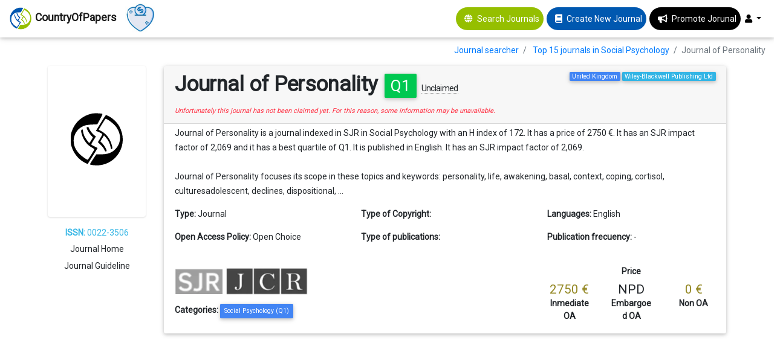

--- FILE ---
content_type: text/html; charset=UTF-8
request_url: https://countryofpapers.com/journal/journal-of-personality
body_size: 15871
content:
<!DOCTYPE html>
<html  lang="en">
<head>
   
    <!-- Global site tag (gtag.js) - Google Analytics -->
                <script type="text/javascript">
           window.dataLayer = [{
              'user_type': 'visitor',
          }];
      </script>
      <!-- Google tag (gtag.js) -->
      <script async src="https://www.googletagmanager.com/gtag/js?id=G-PGGL4LK6VJ"></script>
      <script>
        window.dataLayer = window.dataLayer || [];
        function gtag(){dataLayer.push(arguments);}
        gtag('js', new Date());

        gtag('config', 'G-PGGL4LK6VJ');
      </script>
        <meta charset="utf-8">
  <meta name="csrf-token" id="csrf-token" content="19UbL6EwbuXgc1CYlNBPPp5hidbcorp1B9Edzvmz">
  <meta http-equiv="X-UA-Compatible" content="IE=edge">
  <meta name="google-signin-client_id" content="656643245878-po6s467auv50ateevfusj7ec79daj4ip.apps.googleusercontent.com">
  <meta name="robots" content="index, follow">
<meta name="description" content="¿Interested in publishing in Journal of Personality? ✓ Find all the information in CountryofPapers and compare among thousands of journals...">

<!-- Open Graph data -->
<meta property="og:title" content="Journal of Personality | CountryOfPapers" />
<meta property="og:type" content="website" />
<meta property="og:url" content="https://countryofpapers.com/journal/journal-of-personality" />
<meta property="og:image" content="https://countryofpapers.com/img/country_logo.jpg" />
<meta property="og:description" content="¿Interested in publishing in Journal of Personality? ✓ Find all the information in CountryofPapers and compare among thousands of journals..." />
<meta property="og:site_name" content="CountryOfPapers" />

<meta name="twitter:card" content="summary_large_image">
<meta name="twitter:title" content="Journal of Personality | CountryOfPapers">
<meta name="twitter:description" content="¿Interested in publishing in Journal of Personality? ✓ Find all the information in CountryofPapers and compare among thousands of journals...">
<meta name="twitter:image" content="https://countryofpapers.com/img/country_logo.jpg">
<meta name="twitter:site" content="CountryOfPapers">
<meta name="twitter:creator" content="CountryOfPapers">


<link rel="canonical" href="https://countryofpapers.com/journal/journal-of-personality" />
<link rel="alternate" href="https://countryofpapers.com/journal/journal-of-personality" hreflang="x-default" />
<link rel="alternate" href="https://countryofpapers.com/journal/journal-of-personality" hreflang="en" />

<script src="https://www.google.com/recaptcha/api.js" async defer></script>
  <title>Journal of Personality | CountryOfPapers</title>
  <!-- Tell the browser to be responsive to screen width -->
  <meta name="viewport" content="width=device-width, initial-scale=1">
  
  <link rel="shortcut icon" href="https://countryofpapers.com/img/favicon.ico" type="image/x-icon">
  <link rel="icon" href="https://countryofpapers.com/img/favicon.ico" type="image/x-icon">

  <!-- Font Awesome -->
  
  <!-- Font Awesome -->
  <link rel="preload" href="https://countryofpapers.com/admin/plugins/fontawesome-free/css/all.min.css?v=16122019" as="style" onload="this.onload=null;this.rel='stylesheet'">
  <noscript><link rel="stylesheet" href="https://countryofpapers.com/admin/plugins/fontawesome-free/css/all.min.css?v=16122019"></noscript>
  <link rel="preload" href="https://fonts.googleapis.com/css?family=Roboto" as="style" onload="this.onload=null;this.rel='stylesheet'">
  <noscript><link rel="stylesheet" href="https://fonts.googleapis.com/css?family=Roboto"></noscript>
  <link rel="preload" href="https://cdnjs.cloudflare.com/ajax/libs/material-design-lite/1.1.0/material.min.css" as="style" onload="this.onload=null;this.rel='stylesheet'">
  <noscript><link rel="stylesheet" href="https://cdnjs.cloudflare.com/ajax/libs/material-design-lite/1.1.0/material.min.css"></noscript>
  
  <!-- Bootstrap core CSS -->
  <link href="https://countryofpapers.com/css/bootstrap.min.css" rel="stylesheet">
  <!-- Material Design Bootstrap -->
  <link href="https://countryofpapers.com/css/mdb.min.css" rel="stylesheet">

  <style>

    body {
      overflow-x: hidden;
    }

    .logo {
      width: 40px;
    }

    .menuHeader {
      display: flex;
      justify-content: center;
      align-items: center;
    }

    .userImage {
      width: 30px;
    }

    .page-footer{
      background-color: #0058b0
    }
    .footer-copyright{
      background-color: #95bf00 !important;
    }

    footer {
      margin-top: 20px;
    }

    main {
      margin-top: 90px;
    }

    .jorunalSearcher {
      background-color: #95bf00;
      border-radius: 50px;
      color: white;
    }
    
    .jorunalCreator {
      background-color: #0058b0;
      border-radius: 50px;
      color: white;
      margin-left: 5px;
    }

    .jorunalPromote {
      background-color: black;
      border-radius: 50px;
      color: white;
      margin-left: 5px;
    }

    img#donate-button {
      max-width: 50px;      
    }

    #donate-button-popup img {
      animation: heartbeat 1s infinite;
    }

    @keyframes heartbeat {
      0%, 100% {
          transform: scale(1);
      }
      25%, 75% {
          transform: scale(1.1);
      }
      50% {
          transform: scale(1.2);
      }
    }
  </style>

      <!-- Ion Slider -->
    <link rel="stylesheet" href="https://countryofpapers.com/admin/plugins/ionslider/ion.rangeSlider.css">
    <!-- ion slider Nice -->
    <link rel="stylesheet" href="https://countryofpapers.com/admin/plugins/ionslider/ion.rangeSlider.skinNice.css">
    <style>
        .text-register {
            text-align: center;
            margin: auto;
        }

        .breadcrumb {
            background-color: transparent !important;
            padding-bottom: 0px !important;
        }

        .info-box {
            max-height: 180px;
            height: 180px;
        }
        .text-paper {
            height: 70px;
            overflow: hidden;
        }

        .start-ok {
            color: #ffd54f;
        }

        .no-reclamada {
            border-bottom: 1px dotted #999;
            font-size: 14px;
            font-weight: initial;
            cursor: pointer;
        }
        .reclamada {
            /* border-bottom: 1px dotted #999; */
            font-size: 15px;
            font-weight: initial;
            cursor: pointer;
        }

        .fa.fa-certificate {
            color: green;
        }

        .claim-now {
            padding: 0 .75rem .5rem .75rem;
        }

        .logo-indexedIn {
            max-height: 50px;
        }

        .info-paperlink {
            font-size: 13px;
            font-style: italic;
        }

        .g-recaptcha {
            display: flex;
            justify-content: center;
        }

        .cardCanvas {
            display: flex;
            justify-content: center;
            flex-wrap: wrap;
        }
        .card-body > .badge {
            margin: 1px;
        }
        .container-fluid {
            width: 90%;
        }

        main {
            margin-top: 60px !important;
        }

        .badge.bg-orange {
          background-color: orange !important;
        }

        .badge {
            font-weight: initial;
        }

        .plans_logo{
          height: 25px;
        }

        .more12 {
            display: none;
        }

        .viewMorPDf {
            position: absolute;
            bottom: 5px;
            right: 10px;
        }

        .subscribeJournal {
            background-color: #95bf00;
            border-radius: 50px;
            color: white;
            font-weight: bold;
        }

        .subscribeJournal > a{
            color: white;
            font-weight: bold;
        }
    </style>
  <script data-ad-client="ca-pub-8249936706567620" async src="https://pagead2.googlesyndication.com/pagead/js/adsbygoogle.js"></script>
</head>
<body class="hold-transition sidebar-mini" data-device="desktop">
  
<div class="wrapper">
  
      <!--Navbar -->
<nav class="mb-1 navbar fixed-top navbar-expand-lg navbar-light white">
    <a class="navbar-brand" href="https://countryofpapers.com/search-journals">
        <img src="https://countryofpapers.com/img/country_logo-svg.png" class="logo" alt="CountryOfPapers, publish your research fast and easy">
        <strong>CountryOfPapers</strong>
    </a>
    <div id="donate-button-container" style="margin-right: 16px;max-height: 38px;margin-top: -15px;">
      <div id="donate-button" onclick="gtag('event', 'click-donate-button', {'event_category': 'donate-button', 'event_label': 'Donate'})"></div>
      <script src="https://www.paypalobjects.com/donate/sdk/donate-sdk.js" charset="UTF-8"></script>
      <script>
      PayPal.Donation.Button({
      env:'production',
      hosted_button_id:'UEPCJEAW9AVJU',
      image: {
      src:'https://pics.paypal.com/00/s/ZTM5Yjg3YWMtZWRmMy00YmM1LThjYjktZWFhZTEwZjU3NDk3/file.JPG',
      alt:'Donate to continue CountryOfPapers',
      title:'We freely work to make journal selection easier. Help us to continue.',
      }
      }).render('#donate-button');
      </script>
      </div>
    <button class="navbar-toggler" type="button" data-toggle="collapse" data-target="#navbarSupportedContent-333"
      aria-controls="navbarSupportedContent-333" aria-expanded="false" aria-label="Toggle navigation">
      <span class="navbar-toggler-icon"></span>
    </button>
    <div class="collapse navbar-collapse" id="navbarSupportedContent-333">      
      <ul class="navbar-nav ml-auto nav-flex-icons">
        
        <li class="nav-item menuHeader jorunalSearcher">
          <i class="nav-icon fa fa-globe ml-3"></i>
          <a class="nav-link text-white" href="https://countryofpapers.com/search-journals" onclick="gtag('event', 'page', {'event_category': 'journal-navbar', 'event_label': 'Journal searcher'})">Search Journals</a>
        </li>
        
        <li class="nav-item menuHeader jorunalCreator">
          <i class="nav-icon fa fa-book ml-3"></i>
          <a class="nav-link text-white" href="https://countryofpapers.com/create-new-journal" onclick="gtag('event', 'page', {'event_category': 'journal-navbar', 'event_label': 'Create new Journal'})">Create New Journal</a>
        </li>
        
        <li class="nav-item menuHeader jorunalPromote">
          <i class="nav-icon fas fa-bullhorn ml-3"></i>
          <a class="nav-link white-text" href="https://countryofpapers.com/promote-journal">Promote Jorunal</a>
        </li>
                <li class="nav-item dropdown">
          <a class="nav-link dropdown-toggle" id="navbarDropdownMenuLink-333" data-toggle="dropdown"
            aria-haspopup="true" aria-expanded="false">
                          <i class="fas fa-user"></i>
                      </a>
          <div class="dropdown-menu dropdown-menu-right dropdown-default"
            aria-labelledby="navbarDropdownMenuLink-333">
                            <a class="dropdown-item" href="https://countryofpapers.com/home" onclick="gtag('event', 'page', {'event_category': 'journal-navbar', 'event_label': 'Home'})">Home</a>
                <a class="dropdown-item" href="https://countryofpapers.com/journal-services" onclick="gtag('event', 'page', {'event_category': 'journal-navbar', 'event_label': 'Services'})">Services</a>
                <a class="dropdown-item" href="https://countryofpapers.com/login"  onclick="gtag('event', 'page', {'event_category': 'journal-navbar', 'event_label': 'Login'})">
                  Login</a>                
                      </div>
        </li>
      </ul>
    </div>
  </nav>
  <!--/.Navbar -->  
  <main>
    <div class="row">
    <div class="col-sm-12">
    <ol class="breadcrumb float-sm-right">
        <li class="breadcrumb-item">
            <a href="https://countryofpapers.com/search-journals">Journal searcher</a>
        </li>
                <li class="breadcrumb-item">
            <a href="https://countryofpapers.com/search-journals/top-15-journals-social-psychology">Top 15 journals in Social Psychology</a>
        </li>
                <li class="breadcrumb-item active">Journal of Personality</li>
    </ol>
    </div>
</div>
  
        <div class="container-fluid">
        <div class="row">
            <div class="col-12 col-md-2 text-center">
                                    <img class="card-img  mb-3" src="https://countryofpapers.com/img/country_logo.svg" alt="Default: Journal of Personality" style="width: 100%; max-width: 200px;height: 250px;border-radius: 4px;box-shadow: 0 1px 3px rgba(0,0,0,.15);">
                                <p class="text-info mb-1"><b>ISSN:</b> 0022-3506</p>
                                <p class="mb-1"  title="Unfortunately this journal has not been claimed yet. For this reason, some information may be unavailable." >
                     Journal Home </p>
                <p  title="Unfortunately this journal has not been claimed yet. For this reason, some information may be unavailable." >
                     Journal Guideline </p>
            </div>
            <div class="col-12 col-md-10">
                <div class="card">
                    <div class="card-header no-border">
                        <div class="d-flex justify-content-between">
                            <div>
                                <h1 class="card-title font-weight-bold">Journal of Personality <span class="badge bg-success ml-1">Q1</span> 
                                                                                                                <span class="no-reclamada" data-toggle="popover" data-content="This journal is unclaimed. Editors who claim their journlas can update details, respond to comments, and more.">Unclaimed</span>
                                                                           
                                </h1>
                            </div>
                            <div>
                                <span class="float-right badge bg-info ml-1">Wiley-Blackwell Publishing Ltd</span>
                                <span class="float-right badge bg-primary ml-1">United Kingdom</span>
                            </div>
                        </div>
                                                    <span class="text-danger"><i><small>Unfortunately this journal has not been claimed yet. For this reason, some information may be unavailable.</small></i></span>
                                            </div>
                    <div class="card-body pt-1">                    
                        <p>Journal of Personality is a journal indexed in SJR in Social Psychology with an H index of 172. It has a price of 2750 €. It has an SJR impact factor of 2,069 and it has a best quartile of Q1. It is published in English. It has an SJR impact factor of 2,069.<br/><br/>Journal of Personality focuses its scope in these topics and keywords: personality, life, awakening, basal, context, coping, cortisol, culturesadolescent, declines, dispositional, ...</p>                                       
                        <div class="row">
                            <div class="col-12 col-md-4">
                                <p><b>Type:</b> <span id="type">Journal</span></p>
                            </div>                        
                            <div class="col-12 col-md-4">
                                <p><b>Type of Copyright:</b> <span id="copyright"></span></p>
                            </div>
                            <div class="col-12 col-md-4">
                                <p><b>Languages:</b> <span id="type">English</span></p>
                            </div>
                            <div class="col-12 col-md-4">
                                <p><b>Open Access Policy:</b> <span id="Open_Access_Policy">Open Choice</span></p>
                            </div>
                            <div class="col-12 col-md-4">
                                <p><b>Type of publications:</b> <span></span></p> 
                            </div>
                            <div class="col-12 col-md-4">
                                 
                                <p><b>Publication frecuency:</b> <span id="orcid_sign_in"> - </span></p> 
                                
                            </div>
                        </div>
                        <div class="row">
                            <div class="col-12 col-md-8 mt-4">
                                <div>
                                                                                                                                                    <img src="https://countryofpapers.com/img/indexedin/logo_sjr_bw.png" class="img-fluid mb-2 logo-indexedIn" style="max-height: 43px;margin-bottom: 4px !important;" alt="Scopus" title="Scopus">
                                                                                                                <img src="https://countryofpapers.com/img/indexedin/jcr_bw.png" class="img-fluid mb-2 logo-indexedIn" alt="WOS" title="WOS">
                                                                    </div>
                                <div class="mt-2">
                                    <b>Categories: </b>
                                                                                                                                                                                                                <span class="badge badge-primary p-2" id="categories">
                                                    <a style="color: white;font-weight: normal;" target="_blank" href="https://countryofpapers.com/search-journals/top-15-journals-social-psychology">Social Psychology (Q1)</a>
                                                </span>
                                                                                                                                                                                                                 
                                </div>
                            </div>
                            <div class="col-12 col-md-4 text-center mt-4">
                                <b  class="text-center">Price</b>
                                <div class="row mt-2">
                                    <div class="col-4">
                                        <h4 title="Price has been calculated based on a 12 pages article, without figures in colour."  style="color: #948824"  class="mb-0">2750 €</h4>
                                        <b>Inmediate OA</b>
                                    </div>
                                    <div class="col-4">
                                        <h4  title="Price has been calculated based on a 12 pages article, without figures in colour." class="mb-0">NPD</h4>
                                        <b>Embargoed OA</b>
                                    </div>
                                    <div class="col-4">
                                        <h4  title="Price has been calculated based on a 12 pages article, without figures in colour."  style="color: #948824"  class="mb-0">0 €</h4>
                                        <b>Non OA</b>
                                    </div>
                                </div>
                                
                            </div>
                        </div>                     
                    </div>
                </div>
            </div>            
        </div>
        <div class="row mt-4">
            <div class="col-12 col-md-9 order-1 order-md-0">
                <div class="card">
                    <div class="card-body">
                        
                        <h2 class="card-title">Metrics</h2>
                        <div class="row justify-content-around">
                            <div class="col-12 col-sm-12 col-md-12 col-lg-2 text-center mb-3">
                                <img src="https://www.scimagojr.com/journal_img.php?id=30022" alt="Journal of Personality"/>
                            </div>
                            <div class="col-12 col-sm-12 col-md-12 col-lg-10">
                                <div class="row text-center">
                                    <div class="col-3 mt-5">
                                        <h4 id="sjr" title="Best value in Social Psychology: 12" style="color: #948824">2,069</h4>
                                        <b>SJR Impact factor</b>
                                    </div>
                                    <div class="col-3 mt-5">
                                        <h4 id="h_index" title="Best value in Social Psychology: 447" style="color: #948824">172</h4>
                                        <b>H Index</b>
                                    </div>
                                    <div class="col-3 mt-5">
                                        <h4 id="total_docs_2017" title="Best value in Social Psychology: 376" style="color: #948824">171</h4>
                                        <b>Total Docs (Last Year)</b>
                                    </div>
                                    <div class="col-3 mt-5">
                                        <h4 id="total_docs_3years" title="Best value in Social Psychology: 1108" style="color: #948824">231</h4>
                                        <b>Total Docs (3 years)</b>
                                    </div>
                                    <div class="col-3 mt-5">
                                        <h4 id="total_refs" title="Best value in Social Psychology: 20355" style="color: #948824">12236</h4>
                                        <b>Total Refs</b>
                                    </div>
                                    <div class="col-3 mt-5">
                                        <h4 id="total_cites_3years" title="Best value in Social Psychology: 8679" style="color: #948824">1226</h4>
                                        <b>Total Cites (3 years)</b>
                                    </div>
                                    <div class="col-3 mt-5">
                                        <h4 id="citable_docs_3years" title="Best value in Social Psychology: 1100" style="color: #948824">230</h4>
                                        <b>Citable Docs (3 years)</b>
                                    </div>
                                    <div class="col-3 mt-5">
                                        <h4 id="cites_doc_2years" title="Best value in Social Psychology: 81" style="color: #948824">4.74</h4>
                                        <b>Cites/Doc (2 years)</b>
                                    </div>
                                    <div class="col-3 mt-5">
                                        <h4 id="ref_doc" title="Best value in Social Psychology: 13078" style="color: #948824">71.56</h4>
                                        <b>Ref/Doc</b>
                                    </div>
                                    
                                </div>

                            </div>
                        </div>               
                    </div>
                </div>
                <input type="hidden" id="crossrefCitationsSyncro" value="1"/>        
        <div class="card card-widget mt-4">
            <div class="card-body card-comments">
                <h2 class="card-title">Comments</h2>
                                <div class="card-comment">
                        <i class="fa fa-frown-o img-circle img-sm fa-2x" aria-hidden="true"></i>
                    <div class="comment-text">
                        No comments ... Be the first to comment!
                    </div>
                </div>
                            </div>
            <!-- /.card-footer -->
            <div class="card-footer">
                <form id="addComent" action="#" method="post">
                <input type="hidden" name="_token" value="19UbL6EwbuXgc1CYlNBPPp5hidbcorp1B9Edzvmz" autocomplete="off">
                <input type="hidden" name="IdRevista" value="1091"/>
                <!-- .img-push is used to add margin to elements next to floating images -->
                <div class="img-push">
                                        <div class="row">
                        <div class="col-12 col-md-8" style="display: flex;align-items: center;">
                            
                            <img class="img-fluid img-circle img-sm" src="https://www.gravatar.com/avatar/?s=100&&d=mp" style="margin-right: 10px;" alt="User post comment">
                            <textarea class="form-control form-control-sm input-lg" rows="5" name="comment" placeholder="Tell your experience to other people.." required></textarea>
                        </div>
                        <div class="col-12 col-md-4 align-self-center">
                            <div class="row mt-2">
                                <div class="col-12 col-md-6">
                                    <label for="range_6" class="publicationSpeed-label">Publication speed *</label>
                                </div>
                                <div class="col-12 col-md-6">
                                    <div class="setRating">
                                            <input type="hidden" id="publicationSpeed" name="publicationSpeed" class="rateValue" />
                                                                                    <i class="fas fa-star fa-1x" data-rate="1" aria-hidden="true"></i>
                                                                                    <i class="fas fa-star fa-1x" data-rate="2" aria-hidden="true"></i>
                                                                                    <i class="fas fa-star fa-1x" data-rate="3" aria-hidden="true"></i>
                                                                                    <i class="fas fa-star fa-1x" data-rate="4" aria-hidden="true"></i>
                                                                                    <i class="fas fa-star fa-1x" data-rate="5" aria-hidden="true"></i>
                                                                            </div>
                                </div>
                            </div>
                            <div class="row mt-2">
                                <div class="col-12 col-md-6">
                                    <label for="range_6" class="reviewQuality-label">Review quality *</label>
                                </div>
                                <div class="col-12 col-md-6">
                                    <div class="setRating">
                                            <input type="hidden" id="reviewQuality" name="reviewQuality" class="rateValue" />
                                                                                    <i class="fas fa-star fa-1x" data-rate="1" aria-hidden="true"></i>
                                                                                    <i class="fas fa-star fa-1x" data-rate="2" aria-hidden="true"></i>
                                                                                    <i class="fas fa-star fa-1x" data-rate="3" aria-hidden="true"></i>
                                                                                    <i class="fas fa-star fa-1x" data-rate="4" aria-hidden="true"></i>
                                                                                    <i class="fas fa-star fa-1x" data-rate="5" aria-hidden="true"></i>
                                                                            </div>
                                </div>
                            </div>
                            <div class="row mt-2">
                                <div class="col-12 col-md-6">
                                    <label for="range_6" class="editionEditorialTeam-label">Edition and editorial team *</label>
                                </div>
                                <div class="col-12 col-md-6">
                                    <div class="setRating">
                                            <input type="hidden" id="editionEditorialTeam" name="editionEditorialTeam" class="rateValue" />
                                                                                    <i class="fas fa-star fa-1x" data-rate="1" aria-hidden="true"></i>
                                                                                    <i class="fas fa-star fa-1x" data-rate="2" aria-hidden="true"></i>
                                                                                    <i class="fas fa-star fa-1x" data-rate="3" aria-hidden="true"></i>
                                                                                    <i class="fas fa-star fa-1x" data-rate="4" aria-hidden="true"></i>
                                                                                    <i class="fas fa-star fa-1x" data-rate="5" aria-hidden="true"></i>
                                                                            </div>
                                </div>
                            </div>                        
                        </div>
                        
                        <div class="col-12 col-md-8 align-self-center mt-3">
                            <div class="form-group row">
                                <label for="emailORCID" class="col-sm-2 col-form-label">Institutional email or ORCID *</label>
                                <div class="col-sm-10">
                                    <input type="text" name="emailORCID" class="form-control" id="emailORCID" placeholder="Institutional email or ORCID" required/>
                                    <span class="info-paperlink">* The email or ORCID field is only to validate the authenticity of the comment, the identity will not be public. .</span>      
                                </div>
                            </div>
                        </div>
                        <div class="col-12 col-md-4 align-self-center text-center mt-3">
                                                            <div class="g-recaptcha" data-sitekey="6Ley3s0UAAAAAMb1XNBUrL8ej-zMggYqdVzwA1jQ"></div>
                                                        <button class="btn btn-primary btn-block" type="submit" width="100%" data-callback='onSubmit' id="addComentBtn"
                            
                            >Send <i class="fa fa-send"></i></button>
                        </div>
                    </div>
                                    </div>
                </form>
            </div>
            <!-- /.card-footer -->
        </div>
                <div class="row mt-4">
                    <div class="col-12 col-md-6">
                        <div class="card mt-2">
                            <div class="card-body pt-1">
                                <h2 class="card-title">Other journals with similar parameters</h2>
                                <hr/>
                                                                                                    <a href="https://countryofpapers.com/journal/nature-human-behaviour" onclick='gtag("event", "similar-journals", {"event_category": "journal-profile", "event_label": "Journal of Personality => Nature Human Behaviour"});'
                                        >Nature Human Behaviour <span class="badge bg-success ml-1">Q1</span></a>
                                    <br/>
                                                                                                        <a href="https://countryofpapers.com/journal/personality-and-social-psychology-review" onclick='gtag("event", "similar-journals", {"event_category": "journal-profile", "event_label": "Journal of Personality => Personality and Social Psychology Review"});'
                                        >Personality and Social Psychology Review <span class="badge bg-success ml-1">Q1</span></a>
                                    <br/>
                                                                                                        <a href="https://countryofpapers.com/journal/european-review-of-social-psychology" onclick='gtag("event", "similar-journals", {"event_category": "journal-profile", "event_label": "Journal of Personality => European Review of Social Psychology"});'
                                        >European Review of Social Psychology <span class="badge bg-success ml-1">Q1</span></a>
                                    <br/>
                                                                                                        <a href="https://countryofpapers.com/journal/journal-of-personality-and-social-psychology" onclick='gtag("event", "similar-journals", {"event_category": "journal-profile", "event_label": "Journal of Personality => Journal of Personality and Social Psychology"});'
                                        >Journal of Personality and Social Psychology <span class="badge bg-success ml-1">Q1</span></a>
                                    <br/>
                                                                                                        <a href="https://countryofpapers.com/journal/organizational-psychology-review" onclick='gtag("event", "similar-journals", {"event_category": "journal-profile", "event_label": "Journal of Personality => Organizational Psychology Review"});'
                                        >Organizational Psychology Review <span class="badge bg-success ml-1">Q1</span></a>
                                    <br/>
                                                                                                                                        <hr/>
                                    <span id="compareJournals" class="btn btn-outline-success" data-journals="[1091,13727,934,4517,61,17343]"
                                    onclick="gtag('event', 'compare', {'event_category': 'journal-profile', 'event_label': 'Compare Journals'})">Compare this journals</span>
                                                            </div>
                        </div>
                    </div>
                    <div class="col-12 col-md-6">
                        <div class="card">
                            <h2 class="card-title mt-2 ml-4">Aims and Scope</h2>
                            <hr/>
                            <div class="card-body pt-1 cardCanvas">
                                                                    <canvas id="my_canvas" class="canvas">
                                        personality, life, awakening, basal, context, coping, cortisol, culturesadolescent, declines, dispositional, events, findings, fivefactor, health, late, longitudinal, midlifecontextualizing, modelpersonality, predicts, psychologyadaptational, psychotherapyethicsrelevant, responsesclients, similarity, spouses, stories, stressful, stressinduced, structure, study, style, therapists, time, trait, values, 
                                    </canvas>
                                                            </div>
                        </div>
                    </div>
                </div>
            </div>
            <div class="col-12 col-md-3 order-0 order-md-1 mb-4" style="text-align: center">
                <div style="max-height: 500px">
                    <script async src="https://pagead2.googlesyndication.com/pagead/js/adsbygoogle.js"></script>
                    <!-- Perfil revista lateral -->
                    <ins class="adsbygoogle"
                        style="display:block"
                        data-ad-client="ca-pub-8249936706567620"
                        data-ad-slot="7724521125"
                        data-ad-format="auto"
                        data-full-width-responsive="true"></ins>
                    <script>
                        (adsbygoogle = window.adsbygoogle || []).push({});
                    </script>
                </div>
            </div>
        </div>
                <br id="Best-Articles"/>
        <br/>
        <br/>
        <h2 class="card-title">Best articles by citations</h2>
        <div class="row mt-4">
                                    <div class="col-md-6 col-lg-3 col-sm-6 col-12 mb-2 ">
                <div class="card mr-1 ml-1">
                    <div class="info-box card-body">
                        <p class="text-paper">Differential Preferences for Happiness: Extraversion and Trait-Consistent Emotion Regulation</p>
                                                                                                    <a class="viewMorPDf" href="http://dx.doi.org/10.1111/j.1467-6494.2008.00554.x?utm_source=country_of_papers" target="_blank">View more</a>
                                                <!-- /.info-box-content -->
                    </div>
                </div>
            </div>
                                        <div class="col-md-6 col-lg-3 col-sm-6 col-12 mb-2 ">
                <div class="card mr-1 ml-1">
                    <div class="info-box card-body">
                        <p class="text-paper">Bridging the Idiographic-Nomothetic Divide in Ratings of Self and Others on the Big Five</p>
                                                                                                    <a class="viewMorPDf" href="http://dx.doi.org/10.1111/j.0022-3506.2004.00261.x?utm_source=country_of_papers" target="_blank">View more</a>
                                                <!-- /.info-box-content -->
                    </div>
                </div>
            </div>
                                        <div class="col-md-6 col-lg-3 col-sm-6 col-12 mb-2 ">
                <div class="card mr-1 ml-1">
                    <div class="info-box card-body">
                        <p class="text-paper">Introducing Uninteresting Tasks to Children: A Comparison of the Effects of Rewards and Autonomy Support</p>
                                                                                                    <a class="viewMorPDf" href="http://dx.doi.org/10.1111/j.0022-3506.2004.00259.x?utm_source=country_of_papers" target="_blank">View more</a>
                                                <!-- /.info-box-content -->
                    </div>
                </div>
            </div>
                                        <div class="col-md-6 col-lg-3 col-sm-6 col-12 mb-2 ">
                <div class="card mr-1 ml-1">
                    <div class="info-box card-body">
                        <p class="text-paper">Personal Ideology: The Intersection of Personality and Religious Beliefs</p>
                                                                                                    <a class="viewMorPDf" href="http://dx.doi.org/10.1111/1467-6494.00084?utm_source=country_of_papers" target="_blank">View more</a>
                                                <!-- /.info-box-content -->
                    </div>
                </div>
            </div>
                                        <div class="col-md-6 col-lg-3 col-sm-6 col-12 mb-2 ">
                <div class="card mr-1 ml-1">
                    <div class="info-box card-body">
                        <p class="text-paper">Observer-Rated Measures of Defense Mechanisms</p>
                                                                                                    <a class="viewMorPDf" href="http://dx.doi.org/10.1111/1467-6494.00040?utm_source=country_of_papers" target="_blank">View more</a>
                                                <!-- /.info-box-content -->
                    </div>
                </div>
            </div>
                                        <div class="col-md-6 col-lg-3 col-sm-6 col-12 mb-2 ">
                <div class="card mr-1 ml-1">
                    <div class="info-box card-body">
                        <p class="text-paper">Defense Mechanisms, Behavior, and Affect in Young Adulthood</p>
                                                                                                    <a class="viewMorPDf" href="http://dx.doi.org/10.1111/1467-6494.00180?utm_source=country_of_papers" target="_blank">View more</a>
                                                <!-- /.info-box-content -->
                    </div>
                </div>
            </div>
                                        <div class="col-md-6 col-lg-3 col-sm-6 col-12 mb-2 ">
                <div class="card mr-1 ml-1">
                    <div class="info-box card-body">
                        <p class="text-paper">Historiometry and a Historic Life</p>
                                                                                                    <a class="viewMorPDf" href="http://dx.doi.org/10.1111/1467-6494.00021?utm_source=country_of_papers" target="_blank">View more</a>
                                                <!-- /.info-box-content -->
                    </div>
                </div>
            </div>
                                        <div class="col-md-6 col-lg-3 col-sm-6 col-12 mb-2 ">
                <div class="card mr-1 ml-1">
                    <div class="info-box card-body">
                        <p class="text-paper">Temperament and Adolescent Substance Use: An Epigenetic Approach to Risk and Protection</p>
                                                                                                    <a class="viewMorPDf" href="http://dx.doi.org/10.1111/1467-6494.00129?utm_source=country_of_papers" target="_blank">View more</a>
                                                <!-- /.info-box-content -->
                    </div>
                </div>
            </div>
                                        <div class="col-md-6 col-lg-3 col-sm-6 col-12 mb-2 ">
                <div class="card mr-1 ml-1">
                    <div class="info-box card-body">
                        <p class="text-paper">Hypochondriacal Concerns and the Five Factor Model of Personality</p>
                                                                                                    <a class="viewMorPDf" href="http://dx.doi.org/10.1111/1467-6494.00113?utm_source=country_of_papers" target="_blank">View more</a>
                                                <!-- /.info-box-content -->
                    </div>
                </div>
            </div>
                                        <div class="col-md-6 col-lg-3 col-sm-6 col-12 mb-2 ">
                <div class="card mr-1 ml-1">
                    <div class="info-box card-body">
                        <p class="text-paper">The Partner-Specific Investment Inventory: An Evolutionary Approach to Individual Differences in Investment</p>
                                                                                                    <a class="viewMorPDf" href="http://dx.doi.org/10.1111/1467-6494.00017?utm_source=country_of_papers" target="_blank">View more</a>
                                                <!-- /.info-box-content -->
                    </div>
                </div>
            </div>
                                        <div class="col-md-6 col-lg-3 col-sm-6 col-12 mb-2 ">
                <div class="card mr-1 ml-1">
                    <div class="info-box card-body">
                        <p class="text-paper">Empathy, Expectations, and Situational Preferences: Personality Influences on the Decision to Participate in Volunteer Helping Behaviors</p>
                                                                                                    <a class="viewMorPDf" href="http://dx.doi.org/10.1111/1467-6494.00062?utm_source=country_of_papers" target="_blank">View more</a>
                                                <!-- /.info-box-content -->
                    </div>
                </div>
            </div>
                                        <div class="col-md-6 col-lg-3 col-sm-6 col-12 mb-2 ">
                <div class="card mr-1 ml-1">
                    <div class="info-box card-body">
                        <p class="text-paper">Personality Factors in Older Women&#039;s Perceived Susceptibility to Diseases of Aging</p>
                                                                                                    <a class="viewMorPDf" href="http://dx.doi.org/10.1111/j.0022-3506.2004.00262.x?utm_source=country_of_papers" target="_blank">View more</a>
                                                <!-- /.info-box-content -->
                    </div>
                </div>
            </div>
                                                        <div id="showMoreArticles" class="col-md-12 font-weight-bold text-info text-center mt-1 mb-1" style="cursor: pointer;">SHOW MORE ARTICLES</div>
                                                                                <div class="col-md-6 col-lg-3 col-sm-6 col-12 mb-2 more12">
                <div class="card mr-1 ml-1">
                    <div class="info-box card-body">
                        <p class="text-paper">Methodological Trends in Journal of Personality 1970-1995</p>
                                                                                                    <a class="viewMorPDf" href="http://dx.doi.org/10.1111/1467-6494.00028?utm_source=country_of_papers" target="_blank">View more</a>
                                                <!-- /.info-box-content -->
                    </div>
                </div>
            </div>
                                                                                                <div class="col-md-6 col-lg-3 col-sm-6 col-12 mb-2 more12">
                <div class="card mr-1 ml-1">
                    <div class="info-box card-body">
                        <p class="text-paper">Self-Esteem, Self-Serving Cognitions, and Health Risk Behavior</p>
                                                                                                    <a class="viewMorPDf" href="http://dx.doi.org/10.1111/1467-6494.00131?utm_source=country_of_papers" target="_blank">View more</a>
                                                <!-- /.info-box-content -->
                    </div>
                </div>
            </div>
                                                                                                <div class="col-md-6 col-lg-3 col-sm-6 col-12 mb-2 more12">
                <div class="card mr-1 ml-1">
                    <div class="info-box card-body">
                        <p class="text-paper">Attachment Styles and Personality Disorders: Their Connections to Each Other and to Parental Divorce, Parental Death, and Perceptions of Parental Caregiving</p>
                                                                                                    <a class="viewMorPDf" href="http://dx.doi.org/10.1111/1467-6494.00034?utm_source=country_of_papers" target="_blank">View more</a>
                                                <!-- /.info-box-content -->
                    </div>
                </div>
            </div>
                                                                                                <div class="col-md-6 col-lg-3 col-sm-6 col-12 mb-2 more12">
                <div class="card mr-1 ml-1">
                    <div class="info-box card-body">
                        <p class="text-paper">Affect, Religion, and Unconscious Processes</p>
                                                                                                    <a class="viewMorPDf" href="http://dx.doi.org/10.1111/1467-6494.00081?utm_source=country_of_papers" target="_blank">View more</a>
                                                <!-- /.info-box-content -->
                    </div>
                </div>
            </div>
                                                                                                <div class="col-md-6 col-lg-3 col-sm-6 col-12 mb-2 more12">
                <div class="card mr-1 ml-1">
                    <div class="info-box card-body">
                        <p class="text-paper">The Structure of Affect in a Non-Western Culture: Evidence for Cross-Cultural Comparability</p>
                                                                                                    <a class="viewMorPDf" href="http://dx.doi.org/10.1111/1467-6494.00063?utm_source=country_of_papers" target="_blank">View more</a>
                                                <!-- /.info-box-content -->
                    </div>
                </div>
            </div>
                                                                                                <div class="col-md-6 col-lg-3 col-sm-6 col-12 mb-2 more12">
                <div class="card mr-1 ml-1">
                    <div class="info-box card-body">
                        <p class="text-paper">Social Undermining, Support Satisfaction, and Affect: A Domain-Specific Lagged Effects Model</p>
                                                                                                    <a class="viewMorPDf" href="http://dx.doi.org/10.1111/1467-6494.00014?utm_source=country_of_papers" target="_blank">View more</a>
                                                <!-- /.info-box-content -->
                    </div>
                </div>
            </div>
                                                                                                <div class="col-md-6 col-lg-3 col-sm-6 col-12 mb-2 more12">
                <div class="card mr-1 ml-1">
                    <div class="info-box card-body">
                        <p class="text-paper">Comparing Personality Scales Across Time: An Illustrative Study of Validity and Consistency in Life-Span Archival Data</p>
                                                                                                    <a class="viewMorPDf" href="http://dx.doi.org/10.1111/1467-6494.00092?utm_source=country_of_papers" target="_blank">View more</a>
                                                <!-- /.info-box-content -->
                    </div>
                </div>
            </div>
                                                                                                <div class="col-md-6 col-lg-3 col-sm-6 col-12 mb-2 more12">
                <div class="card mr-1 ml-1">
                    <div class="info-box card-body">
                        <p class="text-paper">Thinking Ahead: Complexity of Expectations and the Transition to Parenthood</p>
                                                                                                    <a class="viewMorPDf" href="http://dx.doi.org/10.1111/1467-6494.00097?utm_source=country_of_papers" target="_blank">View more</a>
                                                <!-- /.info-box-content -->
                    </div>
                </div>
            </div>
                                                                                                <div class="col-md-6 col-lg-3 col-sm-6 col-12 mb-2 more12">
                <div class="card mr-1 ml-1">
                    <div class="info-box card-body">
                        <p class="text-paper">Daily Goals, Life Goals, and Worst Fears: Means, Ends, and Subjective Well-Being</p>
                                                                                                    <a class="viewMorPDf" href="http://dx.doi.org/10.1111/1467-6494.00030?utm_source=country_of_papers" target="_blank">View more</a>
                                                <!-- /.info-box-content -->
                    </div>
                </div>
            </div>
                                                                                                <div class="col-md-6 col-lg-3 col-sm-6 col-12 mb-2 more12">
                <div class="card mr-1 ml-1">
                    <div class="info-box card-body">
                        <p class="text-paper">The Relationship Between Perspective-Taking and Nonaggressive Responding in the Face of an Attack</p>
                                                                                                    <a class="viewMorPDf" href="http://dx.doi.org/10.1111/1467-6494.00011?utm_source=country_of_papers" target="_blank">View more</a>
                                                <!-- /.info-box-content -->
                    </div>
                </div>
            </div>
                                                                                                <div class="col-md-6 col-lg-3 col-sm-6 col-12 mb-2 more12">
                <div class="card mr-1 ml-1">
                    <div class="info-box card-body">
                        <p class="text-paper">The Role of Defense in the Life Story</p>
                                                                                                    <a class="viewMorPDf" href="http://dx.doi.org/10.1111/1467-6494.00044?utm_source=country_of_papers" target="_blank">View more</a>
                                                <!-- /.info-box-content -->
                    </div>
                </div>
            </div>
                                                                                                <div class="col-md-6 col-lg-3 col-sm-6 col-12 mb-2 more12">
                <div class="card mr-1 ml-1">
                    <div class="info-box card-body">
                        <p class="text-paper">The Predictive Strength of Personal Constructs Versus Conventional Constructs: Self-Image Disparity and Neuroticism</p>
                                                                                                    <a class="viewMorPDf" href="http://dx.doi.org/10.1111/1467-6494.00138?utm_source=country_of_papers" target="_blank">View more</a>
                                                <!-- /.info-box-content -->
                    </div>
                </div>
            </div>
                                                                                            </div>
        
        <h2 class="card-title mt-5">FAQS</h2>
        <div class="footer-item  faq" itemscope="" itemtype="https://schema.org/FAQPage">
            <div itemscope="" itemprop="mainEntity" itemtype="https://schema.org/Question">
                <h3 class="footer-title truncate" itemprop="name">What is the impact factor of Journal of Personality?</h3>
                <div class="footer-content" itemscope="" itemprop="acceptedAnswer" itemtype="https://schema.org/Answer">
                    <div itemprop="text"><p>In Country of Paypers you can find Impact factor and other metrics to help you decide on a Journal. </p></div>
                </div>
            </div>
        </div>

        <!-- Modal -->
        <div class="modal fade" id="exampleModal" tabindex="-1" role="dialog" aria-labelledby="exampleModalLabel" aria-hidden="true">
            <div class="modal-dialog" role="document">
            <div class="modal-content">
                <div class="modal-header">
                <h5 class="modal-title" id="exampleModalLabel">Claim Journal</h5>
                <button type="button" class="close" data-dismiss="modal" aria-label="Close">
                    <span aria-hidden="true">&times;</span>
                </button>
                </div>
                <div class="modal-body">
                                    <a href="https://countryofpapers.com/login">Log in or register to claim a journal.</a>
                                </div>
                <div class="modal-footer">
                <button type="button" class="btn btn-secondary" data-dismiss="modal">Close</button>
                <button type="button" class="btn btn-primary" id="claimJorunal" onclick='gtag("event", "claim-journal", {"event_category": "journal-profile", "event_label": "Journal of Personality"});'>
                    Send</button>
                </div>
            </div>
            </div>
        </div>
        <div class="modal fade" id="modalCompare" tabindex="-1" role="dialog" aria-labelledby="modalCompare" aria-hidden="true">
            <div class="modal-dialog modal-lg" role="document" style="max-width: 95%;">                
            <div class="modal-content">
                <div class="modal-header">
                    <h5 class="modal-title" id="exampleModalLabel">Compare similar Journals</h5>
                    <button type="button" class="close" data-dismiss="modal" aria-label="Close">
                        <span aria-hidden="true">&times;</span>
                    </button>
                </div>
                <div class="modal-body">
                                    <a href="https://countryofpapers.com/login">Log in or register to compare similar Journals.</a>
                                </div>
            </div>
            </div>
        </div>
        
    </div>
  </main>
  

  <!-- Content Wrapper. Contains page content -->
  <div class="content-wrapper">
    
    
    <!-- Content Header (Page header) -->
    

    <!-- Main content -->
    
    <!-- /.content -->
  </div>
  <!-- /.content-wrapper -->

  <!--Footer-->
<footer class="page-footer text-center font-small wow fadeIn">

    

    <!-- Social icons -->
    <div class="pb-4 pt-4">
        <a href="/cookies-policy"><b>Cookies policy</b></a>
        <a class="mr-2 ml-2">|</a>
        <a href="/privacy-policy"><b>Privacy policy</b></a>
        <a class="mr-2 ml-2">|</a>
        <a href="/conditions"><b>General conditions</b></a>
        <a class="mr-2 ml-2">|</a>
        <a href="/legal"><b>Legal note</b></a>
        <a class="mr-2 ml-2">|</a>
        <a href="mailto:info@countryofpapers.com"><b>Contact</b></a>
    </div>
    <!-- Social icons -->

    <!--Copyright-->
    <div class="footer-copyright py-3">
        © 2018 - 2026 Copyright:
        <a href="/" target="_blank">CountryOfPapers</a>
    </div>
    <!--/.Copyright-->

</footer>
<!--/.Footer-->

  <!-- Control Sidebar -->
  <aside class="control-sidebar control-sidebar-dark">
    <!-- Control sidebar content goes here -->
  </aside>
  <!-- /.control-sidebar -->

  <div class="modal fade" id="cookie_welcome_cop" tabindex="-1" role="dialog">
      <div class="modal-dialog modal-md" role="document">
        <div class="modal-content">
          <div class="modal-header">
            <h4 class="modal-title"><b>Help us to continue CountryOfPapers!</b></h4>
          </div>
          <div class="modal-body">
            <div style="text-align: center">We freely work to make journal selection easier. Help us to continue.</div>
            <div id="donate-button-container" style="display: flex;justify-content: center;margin-top: 20px;">
              <div id="donate-button-popup" onclick="gtag('event', 'click-donate-button', {'event_category': 'donate-button', 'event_label': 'Donate popup'})"></div>
              <script src="https://www.paypalobjects.com/donate/sdk/donate-sdk.js" charset="UTF-8"></script>
              <script>
              PayPal.Donation.Button({
              env:'production',
              hosted_button_id:'UEPCJEAW9AVJU',
              image: {
              src:'https://pics.paypal.com/00/s/ZTM5Yjg3YWMtZWRmMy00YmM1LThjYjktZWFhZTEwZjU3NDk3/file.JPG',
              alt:'Donate to continue CountryOfPapers',
              title:'We freely work to make journal selection easier. Help us to continue.',
              }
              }).render('#donate-button-popup');
              </script>
            </div>
            <div style="text-align: center;color: #0572bd;text-align: center">Click to donate!</div>
          </div>
          <div class="modal-footer">
            <a id="continue-to-link" href="" class="btn btn-primary" target="_blank">Continue to link</a>
          </div>
        </div><!-- /.modal-content -->
      </div><!-- /.modal-dialog -->
    </div><!-- /.modal -->    
</div>
<!-- ./wrapper -->

<!-- JQuery -->
<script type="text/javascript" src="https://countryofpapers.com/js/jquery-3.3.1.min.js"></script>
<!-- Bootstrap tooltips -->
<script type="text/javascript" src="https://countryofpapers.com/js/popper.min.js"></script>
<!-- Bootstrap core JavaScript -->
<script type="text/javascript" src="https://countryofpapers.com/js/bootstrap.min.js"></script>
<!-- MDB core JavaScript -->
<script type="text/javascript" src="https://countryofpapers.com/js/mdb.min.js"></script>
<script type="text/javascript"  src="https://countryofpapers.com/admin/dist/js/gesture.js" async></script>
<script>
    $(function() {
      if($("body").data('device') == 'mobile'){
        $("body").swipe( {
          //Generic swipe handler for all directions
          swipe:function(event, direction, distance, duration, fingerCount, fingerData) {
            console.log("You swiped " + direction );
            
            if((direction == 'right' && !$("body").hasClass('sidebar-open')) || (direction == 'left' && !$("body").hasClass('sidebar-collapse'))){
              $("#menuButton").click();
            }

          }
        });
      }

      if(getCookie("cookie_welcome_cop") == ''){
        console.log("Primera visita!");
        var d = new Date();
        setCookie("cookie_welcome_cop", d.getTime(), 700);
        setCookie("cop_visitor", Math.random().toString(36).substring(2, 15) + Math.random().toString(36).substring(2, 15), 700);
        // $('#cookie_welcome_cop').modal();
      }

      if(getCookie("cop_visitor") == ''){
        setCookie("cop_visitor", Math.random().toString(36).substring(2, 15) + Math.random().toString(36).substring(2, 15), 700);
      }

      $(document).on('click', '#submission_guidelines, #submission_linkemail, .viewMorPDf', function(e){
        e.preventDefault();
        let url = $(this).attr('href');
        externalLink(url);
      });

      $("#continue-to-link").on('click', function(e){
        $('#cookie_welcome_cop').modal('hide');
      });

    });

    function externalLink(url){
      $("#continue-to-link").attr('href', url);
      $('#cookie_welcome_cop').modal();
    }

    function getCookie(cname) {
      var name = cname + "=";
      var ca = document.cookie.split(';');
      for(var i = 0; i < ca.length; i++) {
          var c = ca[i];
          while (c.charAt(0) == ' ') {
              c = c.substring(1);
          }
          if (c.indexOf(name) == 0) {
              return c.substring(name.length, c.length);
          }
      }
      return "";
    }

    function setCookie(cname, cvalue, exdays) {
      var d = new Date();
      d.setTime(d.getTime() + (exdays * 24 * 60 * 60 * 1000));
      var expires = "expires="+d.toUTCString();
      document.cookie = cname + "=" + cvalue + ";" + expires + ";path=/";
    }

    function deleteCookie(name) {
      if (getCookie(name) != '') {
          setCookie(name, '', -1);
      }
    }

    function renderButton() {
      gapi.signin2.render('my-signin2', {
        'scope': 'profile email',
        'width': 300,
        'height': 50,
        'longtitle': true,
        'theme': 'dark',
        'onsuccess': onSignIn
      });
    }
    function onSignIn(googleUser) {
      $("#gsign").val(googleUser.getAuthResponse().id_token);
      $("#signIn").submit();
    }
  </script>
<!-- AdminLTE for demo purposes -->


    <!-- Ion Slider -->
    <script src="https://countryofpapers.com/admin/plugins/ionslider/ion.rangeSlider.min.js" async></script>
    <script src="https://countryofpapers.com/js/wordcloud2.js" async></script>
    <script>
        $(document).ready(function () {

                        try {
                let list = JSON.parse('[["personality",50],["life",34],["awakening",17],["basal",17],["context",17],["coping",17],["cortisol",17],["culturesadolescent",17],["declines",17],["dispositional",17],["events",17],["findings",17],["fivefactor",17],["health",17],["late",17],["longitudinal",17],["midlifecontextualizing",17],["modelpersonality",17],["predicts",17],["psychologyadaptational",17],["psychotherapyethicsrelevant",17],["responsesclients",17],["similarity",17],["spouses",17],["stories",17],["stressful",17],["stressinduced",17],["structure",17],["study",17],["style",17],["therapists",17],["time",17],["trait",17],["values",17]]');
                WordCloud(document.getElementById('my_canvas'), { list: list, weightFactor: 1 } );
            } catch(err) {
                console.log(err);
            }
            
            $('#range_6').ionRangeSlider({
                min     : 1,
                max     : 5,
                from    : 0,
                type    : 'single',
                step    : 1,
                prettify: false,
                hasGrid : false
            });

            $(".setRating .fa-star").click(function() {
                let rate = $(this).data('rate');
                $(this).siblings(".fa-star").each(function() {
                    if($(this).data('rate') <= rate){
                        $(this).addClass("start-ok");
                    } else {
                        $(this).removeClass("start-ok");
                    }
                });
                $(this).addClass("start-ok");

                $($(this).siblings(".rateValue")[0]).val(rate);
                $("."+$($(this).siblings(".rateValue")[0]).attr('name')+"-label").removeClass('text-danger');
            });

            $('.no-reclamada').popover({
                'template': '<div class="popover" role="tooltip"><div class="arrow"></div><h3 class="popover-header"></h3><div class="popover-body"></div> <a class="claim-now" href="#">Claim now.</a><br/><br/></div>'
            });
            $('.reclamada').popover();
            var reclamadaPopup = false;
            $('.no-reclamada').click(function(){
                if(reclamadaPopup){
                    $('.no-reclamada').popover('hide');
                    reclamadaPopup = false;
                } else {
                    $('.no-reclamada').popover('show');
                    reclamadaPopup = true;
                }
            });

            $("body").on("click",'.claim-now', function(){
                $('.no-reclamada').popover('hide');
                reclamadaPopup = false;
                $('#exampleModal').modal('show');
            });

            $("body").on("click",'#compareJournals', function(){
                $('#modalCompare').modal('show');
                var data = {
                    compare: $("#compareJournals").data("journals")
                };
                $.ajax({
                    url: 'https://countryofpapers.com/journals/compare',
                    dataType: 'html',
                    type: 'post',
                    headers: {
                        'X-CSRF-TOKEN': $('#csrf-token').attr('content')
                    },
                    data: data,
                    beforeSend: function(){
                    },
                    success: function (responseText) {
                        $("#compareContent").html(responseText);           
                    },
                    error: function (req, status, err) {
                        console.log('Error: ' + err);
                    }
                });
            });

            $("#notificationsModal").hide();
            $("#claimJorunal").click( function () {
                var data = {
                    email: $("#email").val(),
                    comment: $("#comment").val(),
                    journalId: $("#journalId").val(),
                    url: $("#url").val()
                };
                $.ajax({
                    url: 'https://countryofpapers.com/claim/journal',
                    dataType: 'json',
                    type: 'post',
                    headers: {
                        'X-CSRF-TOKEN': $('#csrf-token').attr('content')
                    },
                    data: data,
                    beforeSend: function(){
                        $("#claimJorunal").attr("disabled", true);
                    },
                    success: function (responseText) {
                        console.log(responseText);
                        if(responseText.Succes !== undefined) {
                            $("#notificationModalText").html(responseText.Succes);
                            $("#notificationsModal").addClass('alert-success');
                            $("#notificationsModal").removeClass('alert-error');
                        } else {
                            $("#notificationModalText").html(responseText.Error);
                            $("#claimJorunal").attr("disabled", false);
                            $("#notificationsModal").addClass('alert-error');
                            $("#notificationsModal").removeClass('alert-success');
                        }
                        $("#notificationsModal").show();                   
                    },
                    error: function (req, status, err) {
                        $("#claimJorunal").attr("disabled", false);
                        console.log('Error: ' + err);
                    }
                });
            });

            $("#showMoreArticles").click( function () {
                $(".more12").removeClass("more12");
                $("#showMoreArticles").hide();
            });

            $("#emailORCID").keyup(function() {
                const userKeyRegExp = /^[0-9X]{4}\-[0-9X]{4}\-[0-9X]{4}\-[0-9X]{4}?$/;
                const valid = userKeyRegExp.test($(this).val());
                const emailRegExp = /^[A-Za-z0-9]+(?:\.[A-Za-z0-9])*@(?!gmail|yahoo|hotmail|yopmail|outlook|gmx)[A-Za-z0-9]+(?:\.[A-Za-z0-9])*\.\w+$/;
                const validEmail = emailRegExp.test($(this).val());

                $(this).toggleClass("is-valid",(valid || validEmail));
                $(this).toggleClass("is-invalid",!(valid || validEmail));
                if(valid || validEmail){
                    $("#addComentBtn").removeAttr("disabled","disabled");
                } else {
                    $("#addComentBtn").attr("disabled","disabled");
                }
            });

            $("#addComent").submit(function( event ) {
                var validForm = true;
                // $.each(["publicationSpeed","reviewQuality","editionEditorialTeam"], function( index, value ) {
                //     if(!($("#"+value).val() > 0)){
                //         validForm = false;
                //         $("."+value+"-label").addClass('text-danger');
                //     }
                // });
                
                if(validForm) return;
                event.preventDefault();
            });

            sincro();
        });
        
        function onSubmit(token) {
            document.getElementById("addComent").submit();
        }

        function sincro(){
            if($("#crossrefCitationsSyncro").val() == 1){
                $.ajax({
                    url: 'https://countryofpapers.com/journal/sync',
                    dataType: 'json',
                    type: 'post',
                    headers: {'X-CSRF-TOKEN': $('#csrf-token').attr('content')},
                    data: {journalId: $("#journalId").val()}
                });
            }
        }
    </script>
</body>
</html>


--- FILE ---
content_type: text/html; charset=utf-8
request_url: https://www.google.com/recaptcha/api2/anchor?ar=1&k=6Ley3s0UAAAAAMb1XNBUrL8ej-zMggYqdVzwA1jQ&co=aHR0cHM6Ly9jb3VudHJ5b2ZwYXBlcnMuY29tOjQ0Mw..&hl=en&v=PoyoqOPhxBO7pBk68S4YbpHZ&size=normal&anchor-ms=20000&execute-ms=30000&cb=faulnhavq2j8
body_size: 49435
content:
<!DOCTYPE HTML><html dir="ltr" lang="en"><head><meta http-equiv="Content-Type" content="text/html; charset=UTF-8">
<meta http-equiv="X-UA-Compatible" content="IE=edge">
<title>reCAPTCHA</title>
<style type="text/css">
/* cyrillic-ext */
@font-face {
  font-family: 'Roboto';
  font-style: normal;
  font-weight: 400;
  font-stretch: 100%;
  src: url(//fonts.gstatic.com/s/roboto/v48/KFO7CnqEu92Fr1ME7kSn66aGLdTylUAMa3GUBHMdazTgWw.woff2) format('woff2');
  unicode-range: U+0460-052F, U+1C80-1C8A, U+20B4, U+2DE0-2DFF, U+A640-A69F, U+FE2E-FE2F;
}
/* cyrillic */
@font-face {
  font-family: 'Roboto';
  font-style: normal;
  font-weight: 400;
  font-stretch: 100%;
  src: url(//fonts.gstatic.com/s/roboto/v48/KFO7CnqEu92Fr1ME7kSn66aGLdTylUAMa3iUBHMdazTgWw.woff2) format('woff2');
  unicode-range: U+0301, U+0400-045F, U+0490-0491, U+04B0-04B1, U+2116;
}
/* greek-ext */
@font-face {
  font-family: 'Roboto';
  font-style: normal;
  font-weight: 400;
  font-stretch: 100%;
  src: url(//fonts.gstatic.com/s/roboto/v48/KFO7CnqEu92Fr1ME7kSn66aGLdTylUAMa3CUBHMdazTgWw.woff2) format('woff2');
  unicode-range: U+1F00-1FFF;
}
/* greek */
@font-face {
  font-family: 'Roboto';
  font-style: normal;
  font-weight: 400;
  font-stretch: 100%;
  src: url(//fonts.gstatic.com/s/roboto/v48/KFO7CnqEu92Fr1ME7kSn66aGLdTylUAMa3-UBHMdazTgWw.woff2) format('woff2');
  unicode-range: U+0370-0377, U+037A-037F, U+0384-038A, U+038C, U+038E-03A1, U+03A3-03FF;
}
/* math */
@font-face {
  font-family: 'Roboto';
  font-style: normal;
  font-weight: 400;
  font-stretch: 100%;
  src: url(//fonts.gstatic.com/s/roboto/v48/KFO7CnqEu92Fr1ME7kSn66aGLdTylUAMawCUBHMdazTgWw.woff2) format('woff2');
  unicode-range: U+0302-0303, U+0305, U+0307-0308, U+0310, U+0312, U+0315, U+031A, U+0326-0327, U+032C, U+032F-0330, U+0332-0333, U+0338, U+033A, U+0346, U+034D, U+0391-03A1, U+03A3-03A9, U+03B1-03C9, U+03D1, U+03D5-03D6, U+03F0-03F1, U+03F4-03F5, U+2016-2017, U+2034-2038, U+203C, U+2040, U+2043, U+2047, U+2050, U+2057, U+205F, U+2070-2071, U+2074-208E, U+2090-209C, U+20D0-20DC, U+20E1, U+20E5-20EF, U+2100-2112, U+2114-2115, U+2117-2121, U+2123-214F, U+2190, U+2192, U+2194-21AE, U+21B0-21E5, U+21F1-21F2, U+21F4-2211, U+2213-2214, U+2216-22FF, U+2308-230B, U+2310, U+2319, U+231C-2321, U+2336-237A, U+237C, U+2395, U+239B-23B7, U+23D0, U+23DC-23E1, U+2474-2475, U+25AF, U+25B3, U+25B7, U+25BD, U+25C1, U+25CA, U+25CC, U+25FB, U+266D-266F, U+27C0-27FF, U+2900-2AFF, U+2B0E-2B11, U+2B30-2B4C, U+2BFE, U+3030, U+FF5B, U+FF5D, U+1D400-1D7FF, U+1EE00-1EEFF;
}
/* symbols */
@font-face {
  font-family: 'Roboto';
  font-style: normal;
  font-weight: 400;
  font-stretch: 100%;
  src: url(//fonts.gstatic.com/s/roboto/v48/KFO7CnqEu92Fr1ME7kSn66aGLdTylUAMaxKUBHMdazTgWw.woff2) format('woff2');
  unicode-range: U+0001-000C, U+000E-001F, U+007F-009F, U+20DD-20E0, U+20E2-20E4, U+2150-218F, U+2190, U+2192, U+2194-2199, U+21AF, U+21E6-21F0, U+21F3, U+2218-2219, U+2299, U+22C4-22C6, U+2300-243F, U+2440-244A, U+2460-24FF, U+25A0-27BF, U+2800-28FF, U+2921-2922, U+2981, U+29BF, U+29EB, U+2B00-2BFF, U+4DC0-4DFF, U+FFF9-FFFB, U+10140-1018E, U+10190-1019C, U+101A0, U+101D0-101FD, U+102E0-102FB, U+10E60-10E7E, U+1D2C0-1D2D3, U+1D2E0-1D37F, U+1F000-1F0FF, U+1F100-1F1AD, U+1F1E6-1F1FF, U+1F30D-1F30F, U+1F315, U+1F31C, U+1F31E, U+1F320-1F32C, U+1F336, U+1F378, U+1F37D, U+1F382, U+1F393-1F39F, U+1F3A7-1F3A8, U+1F3AC-1F3AF, U+1F3C2, U+1F3C4-1F3C6, U+1F3CA-1F3CE, U+1F3D4-1F3E0, U+1F3ED, U+1F3F1-1F3F3, U+1F3F5-1F3F7, U+1F408, U+1F415, U+1F41F, U+1F426, U+1F43F, U+1F441-1F442, U+1F444, U+1F446-1F449, U+1F44C-1F44E, U+1F453, U+1F46A, U+1F47D, U+1F4A3, U+1F4B0, U+1F4B3, U+1F4B9, U+1F4BB, U+1F4BF, U+1F4C8-1F4CB, U+1F4D6, U+1F4DA, U+1F4DF, U+1F4E3-1F4E6, U+1F4EA-1F4ED, U+1F4F7, U+1F4F9-1F4FB, U+1F4FD-1F4FE, U+1F503, U+1F507-1F50B, U+1F50D, U+1F512-1F513, U+1F53E-1F54A, U+1F54F-1F5FA, U+1F610, U+1F650-1F67F, U+1F687, U+1F68D, U+1F691, U+1F694, U+1F698, U+1F6AD, U+1F6B2, U+1F6B9-1F6BA, U+1F6BC, U+1F6C6-1F6CF, U+1F6D3-1F6D7, U+1F6E0-1F6EA, U+1F6F0-1F6F3, U+1F6F7-1F6FC, U+1F700-1F7FF, U+1F800-1F80B, U+1F810-1F847, U+1F850-1F859, U+1F860-1F887, U+1F890-1F8AD, U+1F8B0-1F8BB, U+1F8C0-1F8C1, U+1F900-1F90B, U+1F93B, U+1F946, U+1F984, U+1F996, U+1F9E9, U+1FA00-1FA6F, U+1FA70-1FA7C, U+1FA80-1FA89, U+1FA8F-1FAC6, U+1FACE-1FADC, U+1FADF-1FAE9, U+1FAF0-1FAF8, U+1FB00-1FBFF;
}
/* vietnamese */
@font-face {
  font-family: 'Roboto';
  font-style: normal;
  font-weight: 400;
  font-stretch: 100%;
  src: url(//fonts.gstatic.com/s/roboto/v48/KFO7CnqEu92Fr1ME7kSn66aGLdTylUAMa3OUBHMdazTgWw.woff2) format('woff2');
  unicode-range: U+0102-0103, U+0110-0111, U+0128-0129, U+0168-0169, U+01A0-01A1, U+01AF-01B0, U+0300-0301, U+0303-0304, U+0308-0309, U+0323, U+0329, U+1EA0-1EF9, U+20AB;
}
/* latin-ext */
@font-face {
  font-family: 'Roboto';
  font-style: normal;
  font-weight: 400;
  font-stretch: 100%;
  src: url(//fonts.gstatic.com/s/roboto/v48/KFO7CnqEu92Fr1ME7kSn66aGLdTylUAMa3KUBHMdazTgWw.woff2) format('woff2');
  unicode-range: U+0100-02BA, U+02BD-02C5, U+02C7-02CC, U+02CE-02D7, U+02DD-02FF, U+0304, U+0308, U+0329, U+1D00-1DBF, U+1E00-1E9F, U+1EF2-1EFF, U+2020, U+20A0-20AB, U+20AD-20C0, U+2113, U+2C60-2C7F, U+A720-A7FF;
}
/* latin */
@font-face {
  font-family: 'Roboto';
  font-style: normal;
  font-weight: 400;
  font-stretch: 100%;
  src: url(//fonts.gstatic.com/s/roboto/v48/KFO7CnqEu92Fr1ME7kSn66aGLdTylUAMa3yUBHMdazQ.woff2) format('woff2');
  unicode-range: U+0000-00FF, U+0131, U+0152-0153, U+02BB-02BC, U+02C6, U+02DA, U+02DC, U+0304, U+0308, U+0329, U+2000-206F, U+20AC, U+2122, U+2191, U+2193, U+2212, U+2215, U+FEFF, U+FFFD;
}
/* cyrillic-ext */
@font-face {
  font-family: 'Roboto';
  font-style: normal;
  font-weight: 500;
  font-stretch: 100%;
  src: url(//fonts.gstatic.com/s/roboto/v48/KFO7CnqEu92Fr1ME7kSn66aGLdTylUAMa3GUBHMdazTgWw.woff2) format('woff2');
  unicode-range: U+0460-052F, U+1C80-1C8A, U+20B4, U+2DE0-2DFF, U+A640-A69F, U+FE2E-FE2F;
}
/* cyrillic */
@font-face {
  font-family: 'Roboto';
  font-style: normal;
  font-weight: 500;
  font-stretch: 100%;
  src: url(//fonts.gstatic.com/s/roboto/v48/KFO7CnqEu92Fr1ME7kSn66aGLdTylUAMa3iUBHMdazTgWw.woff2) format('woff2');
  unicode-range: U+0301, U+0400-045F, U+0490-0491, U+04B0-04B1, U+2116;
}
/* greek-ext */
@font-face {
  font-family: 'Roboto';
  font-style: normal;
  font-weight: 500;
  font-stretch: 100%;
  src: url(//fonts.gstatic.com/s/roboto/v48/KFO7CnqEu92Fr1ME7kSn66aGLdTylUAMa3CUBHMdazTgWw.woff2) format('woff2');
  unicode-range: U+1F00-1FFF;
}
/* greek */
@font-face {
  font-family: 'Roboto';
  font-style: normal;
  font-weight: 500;
  font-stretch: 100%;
  src: url(//fonts.gstatic.com/s/roboto/v48/KFO7CnqEu92Fr1ME7kSn66aGLdTylUAMa3-UBHMdazTgWw.woff2) format('woff2');
  unicode-range: U+0370-0377, U+037A-037F, U+0384-038A, U+038C, U+038E-03A1, U+03A3-03FF;
}
/* math */
@font-face {
  font-family: 'Roboto';
  font-style: normal;
  font-weight: 500;
  font-stretch: 100%;
  src: url(//fonts.gstatic.com/s/roboto/v48/KFO7CnqEu92Fr1ME7kSn66aGLdTylUAMawCUBHMdazTgWw.woff2) format('woff2');
  unicode-range: U+0302-0303, U+0305, U+0307-0308, U+0310, U+0312, U+0315, U+031A, U+0326-0327, U+032C, U+032F-0330, U+0332-0333, U+0338, U+033A, U+0346, U+034D, U+0391-03A1, U+03A3-03A9, U+03B1-03C9, U+03D1, U+03D5-03D6, U+03F0-03F1, U+03F4-03F5, U+2016-2017, U+2034-2038, U+203C, U+2040, U+2043, U+2047, U+2050, U+2057, U+205F, U+2070-2071, U+2074-208E, U+2090-209C, U+20D0-20DC, U+20E1, U+20E5-20EF, U+2100-2112, U+2114-2115, U+2117-2121, U+2123-214F, U+2190, U+2192, U+2194-21AE, U+21B0-21E5, U+21F1-21F2, U+21F4-2211, U+2213-2214, U+2216-22FF, U+2308-230B, U+2310, U+2319, U+231C-2321, U+2336-237A, U+237C, U+2395, U+239B-23B7, U+23D0, U+23DC-23E1, U+2474-2475, U+25AF, U+25B3, U+25B7, U+25BD, U+25C1, U+25CA, U+25CC, U+25FB, U+266D-266F, U+27C0-27FF, U+2900-2AFF, U+2B0E-2B11, U+2B30-2B4C, U+2BFE, U+3030, U+FF5B, U+FF5D, U+1D400-1D7FF, U+1EE00-1EEFF;
}
/* symbols */
@font-face {
  font-family: 'Roboto';
  font-style: normal;
  font-weight: 500;
  font-stretch: 100%;
  src: url(//fonts.gstatic.com/s/roboto/v48/KFO7CnqEu92Fr1ME7kSn66aGLdTylUAMaxKUBHMdazTgWw.woff2) format('woff2');
  unicode-range: U+0001-000C, U+000E-001F, U+007F-009F, U+20DD-20E0, U+20E2-20E4, U+2150-218F, U+2190, U+2192, U+2194-2199, U+21AF, U+21E6-21F0, U+21F3, U+2218-2219, U+2299, U+22C4-22C6, U+2300-243F, U+2440-244A, U+2460-24FF, U+25A0-27BF, U+2800-28FF, U+2921-2922, U+2981, U+29BF, U+29EB, U+2B00-2BFF, U+4DC0-4DFF, U+FFF9-FFFB, U+10140-1018E, U+10190-1019C, U+101A0, U+101D0-101FD, U+102E0-102FB, U+10E60-10E7E, U+1D2C0-1D2D3, U+1D2E0-1D37F, U+1F000-1F0FF, U+1F100-1F1AD, U+1F1E6-1F1FF, U+1F30D-1F30F, U+1F315, U+1F31C, U+1F31E, U+1F320-1F32C, U+1F336, U+1F378, U+1F37D, U+1F382, U+1F393-1F39F, U+1F3A7-1F3A8, U+1F3AC-1F3AF, U+1F3C2, U+1F3C4-1F3C6, U+1F3CA-1F3CE, U+1F3D4-1F3E0, U+1F3ED, U+1F3F1-1F3F3, U+1F3F5-1F3F7, U+1F408, U+1F415, U+1F41F, U+1F426, U+1F43F, U+1F441-1F442, U+1F444, U+1F446-1F449, U+1F44C-1F44E, U+1F453, U+1F46A, U+1F47D, U+1F4A3, U+1F4B0, U+1F4B3, U+1F4B9, U+1F4BB, U+1F4BF, U+1F4C8-1F4CB, U+1F4D6, U+1F4DA, U+1F4DF, U+1F4E3-1F4E6, U+1F4EA-1F4ED, U+1F4F7, U+1F4F9-1F4FB, U+1F4FD-1F4FE, U+1F503, U+1F507-1F50B, U+1F50D, U+1F512-1F513, U+1F53E-1F54A, U+1F54F-1F5FA, U+1F610, U+1F650-1F67F, U+1F687, U+1F68D, U+1F691, U+1F694, U+1F698, U+1F6AD, U+1F6B2, U+1F6B9-1F6BA, U+1F6BC, U+1F6C6-1F6CF, U+1F6D3-1F6D7, U+1F6E0-1F6EA, U+1F6F0-1F6F3, U+1F6F7-1F6FC, U+1F700-1F7FF, U+1F800-1F80B, U+1F810-1F847, U+1F850-1F859, U+1F860-1F887, U+1F890-1F8AD, U+1F8B0-1F8BB, U+1F8C0-1F8C1, U+1F900-1F90B, U+1F93B, U+1F946, U+1F984, U+1F996, U+1F9E9, U+1FA00-1FA6F, U+1FA70-1FA7C, U+1FA80-1FA89, U+1FA8F-1FAC6, U+1FACE-1FADC, U+1FADF-1FAE9, U+1FAF0-1FAF8, U+1FB00-1FBFF;
}
/* vietnamese */
@font-face {
  font-family: 'Roboto';
  font-style: normal;
  font-weight: 500;
  font-stretch: 100%;
  src: url(//fonts.gstatic.com/s/roboto/v48/KFO7CnqEu92Fr1ME7kSn66aGLdTylUAMa3OUBHMdazTgWw.woff2) format('woff2');
  unicode-range: U+0102-0103, U+0110-0111, U+0128-0129, U+0168-0169, U+01A0-01A1, U+01AF-01B0, U+0300-0301, U+0303-0304, U+0308-0309, U+0323, U+0329, U+1EA0-1EF9, U+20AB;
}
/* latin-ext */
@font-face {
  font-family: 'Roboto';
  font-style: normal;
  font-weight: 500;
  font-stretch: 100%;
  src: url(//fonts.gstatic.com/s/roboto/v48/KFO7CnqEu92Fr1ME7kSn66aGLdTylUAMa3KUBHMdazTgWw.woff2) format('woff2');
  unicode-range: U+0100-02BA, U+02BD-02C5, U+02C7-02CC, U+02CE-02D7, U+02DD-02FF, U+0304, U+0308, U+0329, U+1D00-1DBF, U+1E00-1E9F, U+1EF2-1EFF, U+2020, U+20A0-20AB, U+20AD-20C0, U+2113, U+2C60-2C7F, U+A720-A7FF;
}
/* latin */
@font-face {
  font-family: 'Roboto';
  font-style: normal;
  font-weight: 500;
  font-stretch: 100%;
  src: url(//fonts.gstatic.com/s/roboto/v48/KFO7CnqEu92Fr1ME7kSn66aGLdTylUAMa3yUBHMdazQ.woff2) format('woff2');
  unicode-range: U+0000-00FF, U+0131, U+0152-0153, U+02BB-02BC, U+02C6, U+02DA, U+02DC, U+0304, U+0308, U+0329, U+2000-206F, U+20AC, U+2122, U+2191, U+2193, U+2212, U+2215, U+FEFF, U+FFFD;
}
/* cyrillic-ext */
@font-face {
  font-family: 'Roboto';
  font-style: normal;
  font-weight: 900;
  font-stretch: 100%;
  src: url(//fonts.gstatic.com/s/roboto/v48/KFO7CnqEu92Fr1ME7kSn66aGLdTylUAMa3GUBHMdazTgWw.woff2) format('woff2');
  unicode-range: U+0460-052F, U+1C80-1C8A, U+20B4, U+2DE0-2DFF, U+A640-A69F, U+FE2E-FE2F;
}
/* cyrillic */
@font-face {
  font-family: 'Roboto';
  font-style: normal;
  font-weight: 900;
  font-stretch: 100%;
  src: url(//fonts.gstatic.com/s/roboto/v48/KFO7CnqEu92Fr1ME7kSn66aGLdTylUAMa3iUBHMdazTgWw.woff2) format('woff2');
  unicode-range: U+0301, U+0400-045F, U+0490-0491, U+04B0-04B1, U+2116;
}
/* greek-ext */
@font-face {
  font-family: 'Roboto';
  font-style: normal;
  font-weight: 900;
  font-stretch: 100%;
  src: url(//fonts.gstatic.com/s/roboto/v48/KFO7CnqEu92Fr1ME7kSn66aGLdTylUAMa3CUBHMdazTgWw.woff2) format('woff2');
  unicode-range: U+1F00-1FFF;
}
/* greek */
@font-face {
  font-family: 'Roboto';
  font-style: normal;
  font-weight: 900;
  font-stretch: 100%;
  src: url(//fonts.gstatic.com/s/roboto/v48/KFO7CnqEu92Fr1ME7kSn66aGLdTylUAMa3-UBHMdazTgWw.woff2) format('woff2');
  unicode-range: U+0370-0377, U+037A-037F, U+0384-038A, U+038C, U+038E-03A1, U+03A3-03FF;
}
/* math */
@font-face {
  font-family: 'Roboto';
  font-style: normal;
  font-weight: 900;
  font-stretch: 100%;
  src: url(//fonts.gstatic.com/s/roboto/v48/KFO7CnqEu92Fr1ME7kSn66aGLdTylUAMawCUBHMdazTgWw.woff2) format('woff2');
  unicode-range: U+0302-0303, U+0305, U+0307-0308, U+0310, U+0312, U+0315, U+031A, U+0326-0327, U+032C, U+032F-0330, U+0332-0333, U+0338, U+033A, U+0346, U+034D, U+0391-03A1, U+03A3-03A9, U+03B1-03C9, U+03D1, U+03D5-03D6, U+03F0-03F1, U+03F4-03F5, U+2016-2017, U+2034-2038, U+203C, U+2040, U+2043, U+2047, U+2050, U+2057, U+205F, U+2070-2071, U+2074-208E, U+2090-209C, U+20D0-20DC, U+20E1, U+20E5-20EF, U+2100-2112, U+2114-2115, U+2117-2121, U+2123-214F, U+2190, U+2192, U+2194-21AE, U+21B0-21E5, U+21F1-21F2, U+21F4-2211, U+2213-2214, U+2216-22FF, U+2308-230B, U+2310, U+2319, U+231C-2321, U+2336-237A, U+237C, U+2395, U+239B-23B7, U+23D0, U+23DC-23E1, U+2474-2475, U+25AF, U+25B3, U+25B7, U+25BD, U+25C1, U+25CA, U+25CC, U+25FB, U+266D-266F, U+27C0-27FF, U+2900-2AFF, U+2B0E-2B11, U+2B30-2B4C, U+2BFE, U+3030, U+FF5B, U+FF5D, U+1D400-1D7FF, U+1EE00-1EEFF;
}
/* symbols */
@font-face {
  font-family: 'Roboto';
  font-style: normal;
  font-weight: 900;
  font-stretch: 100%;
  src: url(//fonts.gstatic.com/s/roboto/v48/KFO7CnqEu92Fr1ME7kSn66aGLdTylUAMaxKUBHMdazTgWw.woff2) format('woff2');
  unicode-range: U+0001-000C, U+000E-001F, U+007F-009F, U+20DD-20E0, U+20E2-20E4, U+2150-218F, U+2190, U+2192, U+2194-2199, U+21AF, U+21E6-21F0, U+21F3, U+2218-2219, U+2299, U+22C4-22C6, U+2300-243F, U+2440-244A, U+2460-24FF, U+25A0-27BF, U+2800-28FF, U+2921-2922, U+2981, U+29BF, U+29EB, U+2B00-2BFF, U+4DC0-4DFF, U+FFF9-FFFB, U+10140-1018E, U+10190-1019C, U+101A0, U+101D0-101FD, U+102E0-102FB, U+10E60-10E7E, U+1D2C0-1D2D3, U+1D2E0-1D37F, U+1F000-1F0FF, U+1F100-1F1AD, U+1F1E6-1F1FF, U+1F30D-1F30F, U+1F315, U+1F31C, U+1F31E, U+1F320-1F32C, U+1F336, U+1F378, U+1F37D, U+1F382, U+1F393-1F39F, U+1F3A7-1F3A8, U+1F3AC-1F3AF, U+1F3C2, U+1F3C4-1F3C6, U+1F3CA-1F3CE, U+1F3D4-1F3E0, U+1F3ED, U+1F3F1-1F3F3, U+1F3F5-1F3F7, U+1F408, U+1F415, U+1F41F, U+1F426, U+1F43F, U+1F441-1F442, U+1F444, U+1F446-1F449, U+1F44C-1F44E, U+1F453, U+1F46A, U+1F47D, U+1F4A3, U+1F4B0, U+1F4B3, U+1F4B9, U+1F4BB, U+1F4BF, U+1F4C8-1F4CB, U+1F4D6, U+1F4DA, U+1F4DF, U+1F4E3-1F4E6, U+1F4EA-1F4ED, U+1F4F7, U+1F4F9-1F4FB, U+1F4FD-1F4FE, U+1F503, U+1F507-1F50B, U+1F50D, U+1F512-1F513, U+1F53E-1F54A, U+1F54F-1F5FA, U+1F610, U+1F650-1F67F, U+1F687, U+1F68D, U+1F691, U+1F694, U+1F698, U+1F6AD, U+1F6B2, U+1F6B9-1F6BA, U+1F6BC, U+1F6C6-1F6CF, U+1F6D3-1F6D7, U+1F6E0-1F6EA, U+1F6F0-1F6F3, U+1F6F7-1F6FC, U+1F700-1F7FF, U+1F800-1F80B, U+1F810-1F847, U+1F850-1F859, U+1F860-1F887, U+1F890-1F8AD, U+1F8B0-1F8BB, U+1F8C0-1F8C1, U+1F900-1F90B, U+1F93B, U+1F946, U+1F984, U+1F996, U+1F9E9, U+1FA00-1FA6F, U+1FA70-1FA7C, U+1FA80-1FA89, U+1FA8F-1FAC6, U+1FACE-1FADC, U+1FADF-1FAE9, U+1FAF0-1FAF8, U+1FB00-1FBFF;
}
/* vietnamese */
@font-face {
  font-family: 'Roboto';
  font-style: normal;
  font-weight: 900;
  font-stretch: 100%;
  src: url(//fonts.gstatic.com/s/roboto/v48/KFO7CnqEu92Fr1ME7kSn66aGLdTylUAMa3OUBHMdazTgWw.woff2) format('woff2');
  unicode-range: U+0102-0103, U+0110-0111, U+0128-0129, U+0168-0169, U+01A0-01A1, U+01AF-01B0, U+0300-0301, U+0303-0304, U+0308-0309, U+0323, U+0329, U+1EA0-1EF9, U+20AB;
}
/* latin-ext */
@font-face {
  font-family: 'Roboto';
  font-style: normal;
  font-weight: 900;
  font-stretch: 100%;
  src: url(//fonts.gstatic.com/s/roboto/v48/KFO7CnqEu92Fr1ME7kSn66aGLdTylUAMa3KUBHMdazTgWw.woff2) format('woff2');
  unicode-range: U+0100-02BA, U+02BD-02C5, U+02C7-02CC, U+02CE-02D7, U+02DD-02FF, U+0304, U+0308, U+0329, U+1D00-1DBF, U+1E00-1E9F, U+1EF2-1EFF, U+2020, U+20A0-20AB, U+20AD-20C0, U+2113, U+2C60-2C7F, U+A720-A7FF;
}
/* latin */
@font-face {
  font-family: 'Roboto';
  font-style: normal;
  font-weight: 900;
  font-stretch: 100%;
  src: url(//fonts.gstatic.com/s/roboto/v48/KFO7CnqEu92Fr1ME7kSn66aGLdTylUAMa3yUBHMdazQ.woff2) format('woff2');
  unicode-range: U+0000-00FF, U+0131, U+0152-0153, U+02BB-02BC, U+02C6, U+02DA, U+02DC, U+0304, U+0308, U+0329, U+2000-206F, U+20AC, U+2122, U+2191, U+2193, U+2212, U+2215, U+FEFF, U+FFFD;
}

</style>
<link rel="stylesheet" type="text/css" href="https://www.gstatic.com/recaptcha/releases/PoyoqOPhxBO7pBk68S4YbpHZ/styles__ltr.css">
<script nonce="rB2OE7zPOlnVcBK9sC-17g" type="text/javascript">window['__recaptcha_api'] = 'https://www.google.com/recaptcha/api2/';</script>
<script type="text/javascript" src="https://www.gstatic.com/recaptcha/releases/PoyoqOPhxBO7pBk68S4YbpHZ/recaptcha__en.js" nonce="rB2OE7zPOlnVcBK9sC-17g">
      
    </script></head>
<body><div id="rc-anchor-alert" class="rc-anchor-alert"></div>
<input type="hidden" id="recaptcha-token" value="[base64]">
<script type="text/javascript" nonce="rB2OE7zPOlnVcBK9sC-17g">
      recaptcha.anchor.Main.init("[\x22ainput\x22,[\x22bgdata\x22,\x22\x22,\[base64]/[base64]/[base64]/[base64]/[base64]/[base64]/[base64]/[base64]/[base64]/[base64]\\u003d\x22,\[base64]\x22,\[base64]/CqxpPBMKJacK5WsKUXMKjw5h0QsKST1Fuwrh4I8KOw5DDmgkMIHFheWMsw5TDsMK+w5YueMOOLg8aUAxgcsKOM0tSES9dBTRRwpQ+TMOdw7cgwqjCn8ONwqxbXz5FMMKkw5h1wq/DtcO2TcO0ecOlw5/CscK3P1gKwonCp8KCB8Kgd8KqwpbCssOaw4pQY2swe8OYRRt9P0Qjw4DCoMKreHVTVnN6C8K9wpx3w5N8w5YNwpw/w6PCi1AqBcO4w54dVMOywoXDmAITw4XDl3jCjcKMd0rCvsO6VTgjw4Ruw51Gw4paV8KTb8OnK2TClcO5H8KtTzIVfsOBwrY5w6BxL8OsakApwpXCmWwyCcK/PEvDmmjDmsKdw7nCrnldbMKjH8K9KC7Dl8OSPRvChcObX2bCpcKNSV7DosKcKyfClhfDlzfCtwvDnUbDvCEhwoDCmMO/RcKBw7ojwoRawrLCvMKBHVFJISdJwoPDhMKiw4YcwobChnLCgBENAlrCisKidADDt8KbBlzDu8Kre0vDkQ/DtMOWBRLClxnDpMKEwodufMOtFk9pw4l3wovCjcKWw5x2CwgMw6HDrsKMI8OVwprDtcO2w7t3wogVLRRPGB/[base64]/DnSMLwrXDisO7w7BfwrrDs8KQw5YvSMOMwqPDqCEXQMKsLMOrPykPw7J5byHDlcKDSMKPw7MoQcKTVV3DpVDCpcK1wqXCgcKwwoNfPMKibsKfwpDDusKTw7N+w5PDgyzCtcKswoEWUittLA4HwrfCq8KZZcO/WsKxNT7CuTzCpsKvw4wVwpsJD8OsWxhbw7nChMKRUmhKTyPClcKbMVPDh0BqScOgEsKwRRstwqPDpcOfwrnDqTccVMOPw6XCnsKcw5g2w4xkw6lxwqHDg8OpWsO8NMOlw5UIwo4QKcKvJ04+w4jCuww0w6DCpREdwq/DhFzCtEkcw4/ClMOhwo1bOTPDtMOrwosfOcO/W8K4w4ArO8OaPGgZaH3DqsKTQ8OQCcOdKwNga8O/PsKiQlRoFj3DtMOkw5FaXsOJZ1JPOUROw4/CksOFVWPDtwfDmgvDtA3Ch8KFw5IcPMORwrLCuxDCrcODZTDDs2kKXDZFYsK1acKMQGfDqiRuw4w0PRzDk8Ogw7zCpcOaDTkfw5fDq0VndirDosKpwqjCgcOZw6jDvsKnw4fDgsO1w4ZYRlTCt8KqK2A4JcOKw7Ysw5vDhsOvw77DrWDDm8Khwq/CjsK5wr8rSMKgEVbDv8KnSMKcWMKGwqjDnw9jwr9/wrURfMKEIgDDicKww4zCnX3Do8OWwqDCmcK0eSYdw7jCisKLwprDuElgw4teXsKjw6YIDMO1wrlIw7wESiFsS2jDpghHSHFkw5hNwqLDk8K/[base64]/CjVseQsKWw6jDksKudcOEQcOSw4I+AHPChhfDnjhvIQ56USRrYngKwq8pw64KwqPCgcKyLsKfw53DokIxBiwDTMKMfCHDocKlw5PDtMKnV1zCi8OxDHfDhMKaXS7Dvj1PwqnCqnA1wpHDtShZCRfDnsOxbXoBSnF/wpDDoWVPEHIdwpJIEMOzwqcXScKDwr4Gw6cIdMOYw4jDkWkawpXDjFnCgMO0bnfCvcKyQsOUHMOBwrjDosKlJEg6w4PDpwItRsKQwo5TNzDDjTsWw5pEPXoSw6nCgnB/wpTDr8OCd8KBwr3CnSbDjUQ+w7jDqBFpbxZMHQ/DtDcgVcOWcljDtMKlwqMLegVSw640wo5LVV7DrsKbDydaNjIsw4/CisKvGBTCtiTDsUtGWcOAa8KUwp08wo7CgMOYw5XCv8O0w4VtQcK0wrlGJ8KCw7LCr03CssOSwrHCvmRUwqnCrQrCsG7CqcOWZx/DgENsw4nCriESw4/DmsKvw7DDpRvCjcO+w7J0wpvDrUfCpcKWDQ0Pw4rDpg7Dj8KQfcK1X8OjHwLClXpLTsK4X8OHJDzCnsOuw4FMBFTDjWgDb8Kiw4LDqMKzNMOgFMOCPcKcw7rCiXfDkirDpMKWTsKvwqRowr3DtDReX2XDjTPCjnx/WnFjwqrDuXDCicOMFBHCh8KLbsK/UsKKUknCoMKMwoHDmsKKIC3CjE/DkmE4w5LCi8K1w7DCosK/[base64]/CuFfDpgjCgljDj8OYUsKIYMO2bMOOwpbDgsO6PXrCt3B6wr0qwpo6w7TCmMKSwpp3wqTCt1Q2d1oowr0qw6zDlwXCukd7wpDClj5YBHfDu3NaworCtxXDmMOoSURjBsKlw4LCrMKzw4weMcKdw7HCpA/CpTnDgmE+w7RPeloCw6ZMwqgZw7A1F8K8QSPDj8OSeFPCk13CmFjDlsKCZh4ww4HCosOGfRDDv8KoGcKLwoQ9W8Oiw4kRa1R7WC8DwrnCucOxXsKgw6jDlMOPcMOHw7VqFMOYCWzCjm/Dr07ChcKewonCti88wo5hNcKqLsK4OMODAcKWBjnCnMOPwpg7BCjDgT9Ow6LCiCVdw7YfZXtrw6stw5hlw43CncKAPMKhVi0Pw4I1DcK8wovCmcOiY33CtGA1w7sww4fCu8OvP3bDk8OET1/DlsKEwpfCgsOAw4bCk8KtU8OmKHTClcK9KMK6w4oWZBrDscOAwrQmPMKRwoTDnwQnX8OiUsKSwpTCgMK2KQXCg8K3GsKkw4nDtizCuxnCtcO+IgYUwovDj8OXegEfw4JnwoEKFsOYwoZON8KTwrPDrC7CmywGEcKiw4PDqSVvw4/CmiAhw6NJw6w+w4I8MEDDvwrCmQDDtcO3fMORO8Knw4HCj8KNwo5pwpLDq8KySsOMw453woRwYW09GjYCwrDCgsKEDSfDvsOcc8KpL8KkNXPCn8OJwrfDsEgQdTvDksK2YsOJwoEAZzDDjWo7wpnCvRTCnH/DhMO+FMOKUH7DkznCpz/DoMOtw6PCscOBwq3DugcQw5XDtsKtBcOEw6l1dsKjNsKfw6EZJsK9wpFhUcKuw5jCvxRTCDbCrMOmbhJPw4Npw4XCocKdAsKKw7x7wrXCl8O4L3EYBcK7M8O6wonCmWPCvsKGw4jCk8O3JsO+woHDncKRNnHCv8KdUMOmw5QFDQwZHsO8w5F6ecKqwo3Cvh7DuMKTRi/[base64]/Cr8KlU8OnbcOFwopGbwXDp8KCAcKQCsOiwqTCq8Ktwr7DqXHCu34CMMODTX/DpcKMwrdXwr3Ct8KBw7rCogYBwps8wqzCrxnCmCVkRCJCKMO4w77Du8OFAMKRXMO+csO6TGYDWUF3XMKrwoNPHy3CtMKlw7vCoCB8wrTDsVdZd8K5eRXCisOCw6nDjcK/dStjTMKGXUjDqhYxw4jDh8OQIMOew4vDpA7Cug7DqmbDnBnDqsOdw7zDpsKDw6ctwrnDgnnDiMK4fhtyw70GwqrDv8Osw7/[base64]/DhcOEwobDqsOqwpLDmMKnIC7DoDB8wqsca8K8ZMOrRB3CsxMlfUFTwpnCv3IqTjVKZ8KoI8KGwq0CwpsoRsKDJRXDt2vDpMKRbWXDhgxNCsKBwr7Cg0rDoMKHw4ozXDnCrsOPw5nDqGAewqXCqULDtcK7w6HCvhfCh2TDhMK4woxAI8OmQ8Oqw45YGg/CsWN1csOyw7A+wpTDjnrDjGPCv8OSwp/[base64]/wpkaw47Cn8OzTBJlwpV2w73CnsOGB8KBwo9nw50iK8KtwogYwrzDnRlUBhlowpwhw6nCpsK5wqvCllt1wqhUw73Dp1TDk8OUwp0ZRMOEHSTCkWFTKWjCvsOXPMKPw6NKdFPCoVo/[base64]/wpjCnFfCjMKLwpzCmT7DqcOpw5bDqMOhw7xnw7UJRMKueXDCq8OGwrvCi1nDpsKaw5XDlw8nFcOCw5zDky3CqV7ChsKQE07DvQLCs8KNSELClkFuYsKYwpHCmlQxcy/[base64]/[base64]/[base64]/CkUsXwrvDuzpWIhpCwq3DssKDwpcHCgzCucKnwoMaDVZ9w6BVw4BLH8OMYWjDh8KKwp7CkRd6O8KSwqM8w5MaesKTfsOfwrRoMm8ZBsKfw4PCnQLCuSEHwqd/w5bChMK8w7hjeEzCmEUtw49AwpHDk8Kjfmoawp/Cvmc6KAA6w5nDr8KmV8OswpXDkMOIwpnCrMKrwooxw4ZiNzokU8K0wpnCohINw47Ct8KSXcK3w6zDvcKiwrTDksO3wqbDuMKDwp/[base64]/[base64]/BzzDmGXDlMKLwqTDpsKZw7Vpw5TCpV7CgxZCwqbCuMOQdBxqw6AEwrXCijsLK8KcW8K/[base64]/[base64]/DsgfDmFnCgTJCaDLDtQtfbDoRwps8wqYnZivCpcOEwqvDscO0PjF0w5BwEcKCw7wvwrVwXcO5w5jCrkNlw79gwqPDvC0ww4lpw6vCsm3DjVrCmMOrw4rCpsKmJsOxwobDs3wdwrQ9wqBhwrhlXMO2w51jIEhKKQnCkWTCt8O+w6PCiRLDjMK/Ey/CsMKZw63CkcKNw7LCnsKXwpYTwqk4wphLaRRCw78Ww4dTwoDDh3LCtW1MfCB9wpnDvgtfw5DCv8OHw6rDsycWFcKlwpYrw5PCmsKtbMKBcFXCsybCuDPDqGBtwoFYwobCrmdzT8K2KsKtK8K/w7RwJmFUKALDtMOhH2sKwprCknzCsx/[base64]/wrprJcOcE8KbU8OnGcKgworDhDnCtMOIRTosZcOBwplMwrLCsUl/T8KgwpIvFEHCqg8hZDoXdjPDkMOhw7nCtHPDgsK5w74dw4kswq8oC8O3wpMmw6U3w6XDknJ6DsKxwqE4w64iwpLCsBVpan/CtMOqTy4Uw5PCi8OVwovCjXnDrMKfNlAmD09owogNwp3Dgj/DlXZEwpxTT37CocK4acOmUcKPwpLDiMKRwojCshPDulNKwqXDosKkw7h8QcKFa23CpcOVdhrDlRZIw6h2w6I1Gy/[base64]/CtQrDusKawqXCj3vDlnTCg8Ozw7vDncKREsO6CMKjw55eOMKewqkVw7XDq8KSDsOJworDrnJxwprDgzwhw6cswo7CphYdwo7DjsOzw55nLcKRecO0BTTCkSAITWwoQ8OuS8K+w7YOEE7DlzLCgHXDtcOAwqnDmAUKwqTDl3bCpjvCmsK/VcODe8K8w7LDlcKtVMKow6jCu8KJDsKgw4JnwrkVAMK3OMKlQsOkwpwqXxjDiMO/w67CtXFOFR3ClcOtIsKDw5tzCsKSw6DDgsKAwp/CjcKswq3CuSzChsO4GMKreMKnTsKtwq8LC8OAwoEKw7Row5wdT03DssK7WsOCKyTDm8Kqw5bCulYVwoAXL2skwoLChm/[base64]/Di8OnGcOYWXrDs3t7IA8ncktxwprCgcO6TMKMHsOSw7LDrTPCpl/CsgRpwoNiw6rCoUcrP1dASsOlcjE/w5LCgHPCmsK2w4F6wpnChMKVw6nCrsKPw7kKwpTCrFxww4DCnMK4w4zCm8O6w4HDl2gKwpxew6LDkMOvw4rDpGnCqsOyw41AGg4VNVjDiFUQT0zCrkTDhyBOKMKFwo/DjTHCv3l+FsKkw7J1CsKdMAzCnMKEwoVDcsK+exLDssKnwp3CmcKPwr/[base64]/w69/[base64]/Cr2FsKwLDicOlwqTDvcO6w4VfWsOOOcKRwo1ICjgUWcO2wpsvw5ALTlllKGknZcO/wo4BZQlRTG7DvcK/OcOfwrTDkV/DisOuXzbCkQ3CkW57UcO0w60vw5/CvcKEwqx6w7lNw4w9CWodCmMCGEbCtMK0RsOIWjEeLcOlwr8dR8OswptAcMKSRQwRwpBUIcKbwo3DoMOXYgt1wrpEw6/Cnz/[base64]/[base64]/w7PDml8ww6tow7vCpcKtw4ZCw4hjworDk8KnWBxTwrpLGMKtX8OtWMOTWgzDsTUGEMOdwonCj8Otwp8JwqAjwp5IwqVhwpcaUh3DqgJDUAnCoMKjwosLG8O3wqguw6PCliTClX9cw7/CmsOJwpUAw7UzDsOcw4wDJQlvbcKjSjDDrBbDqMK3w4c9wotMwpPCu27CkC0ZThcUJ8Ohw4PCp8KxwrgYbBgvw40ZexfDm1xCbncjwpRnw4kNUcKjZcKEd33Cl8KTQ8OwKMOuS03DgVZPMyEMwrtJwq8/[base64]/DpnAnw77CvW1Vw4XDqzzDt3RDwoPCp3XDnMO6fnPCp8OdwoJddMKPOkwpPsKSw6x/w73DjMK2woLCoToaV8OYw7nDn8KbwoB2wrgzcMKkaXPDjUfDvsKtwpPCr8KUwoYGwrrDjVfCkHbCicOkw7BiRWNsQ1jClFrCmQDCl8KLwqnDv8OrGsOLQMOvwqsJOcOFwrRJwpZIwpJNw6V8A8OZwp3CvDfChMOady0VNcKdwo/DuihYwrhtSsK9PcOnZG/DhVRJImfCqDJtw6IHdcKsK8Knw6bDq1XCtD/CvsKHXcOqwojClTDCqF7ChBHCpChuf8KZwq3CrAUfwpljw5vCh30BXmZoKwMcwoTDkDnDncOBWjvCkcO7az9UwoclwpFQwoBewpPCsQ4xwqLCmRTCgcOkNEPDsCMRwq/CpzUiZVHCozo3YMOhQGPCs0YBw6/DssKswrgdYFbCiH84PMK5NcOMworDhALCkFDDiMOVd8Kzw4zCh8OHw7tkPSPDqsKgWMKRwrBZbsOtw5E5wrjCp8KBJ8K3w70ow6onT8KGbGjCg8OVwopDw77Cj8KYw5DDqcOePQrDuMKJEwnCmWbCtlTCrMKOw7cgSsOVSUBnJw4iFxQ1w5HCnS0Ew6LDmE/DhcObwos3w7rCtVARByDDqhhmEUXDim8sw4wKWm7Cv8O/[base64]/w4VGHhLChxXCqXnDhcKaa8KtwqTDiSF7w40nw6owwpBbwq5pw7JdwpYGwprCkBjCtRjClETCvFR+wrtJQsKWwr5iMh8cP3Mxw69TwoAnwoPCqRdOUMKyXcKefcOjwr/Dk2ZhB8KuwoDCucK/wpXCsMKyw4rDnEZRwp0jMinCjcOFw45pI8KIc1M3woALY8OfwoHCqD1KwqPDp0LCg8ORw40tS2/DrMKJw7oxRBnCicO6GMOHE8Kyw6MQwrQkOSzCgsK5PMOwJsK1D2DDsUsbw5nCu8O5DkDCt3zClyhHw5fCvy8FAcK6PsOKwpjCn1gwworDuEDDpVbCkWDDuXTCjx3DqcKowroUccKuekLDljjCicOhWcOIb3/Du0zCq3rDqTfCn8OvOjt4wrdbw6jDqcKMw4LDkE7CucOTw5DCi8OOWSjCsC/Dp8OrBcK7csOsBsKpZ8KGw6bDl8KCw4saQxrCun7DuMKefMKUwp/Do8OhJUsLZ8OOw54WfS8MwqF1JBXClcOAGsKSwoQMK8KEw6INw7nDlsKRw63Dp8O2wrrCk8KoR0HCgwciwqzDkDHCp2DCnsKSOsOKw4JWGsKyw5NbLcOEw4ZRe3hKw7BKwrLCgcKOw4DDmcOiSjkBUcOTwqLCkSDCv8KcWcKjw6vDnsKjw5DCrjfDvcK/wrVGI8KJN18UJsOVIkfDjEUTe8OGGMO9wp1eOcOCwqfChEcVIUUvwokxw5PDscOYwo7Ci8KSFh8MYsKvw6Qrwq3Co3VcYsKkwrTCu8KgHxx8OMOfw55Uwq3DicKRM27CtULCnMKYw6Jww7zDrcKscsKuZibDnsOEHE3CrMOHwp/Ct8KIwqhmw5zCmsOVSsOzF8Kab1bCnsOJSsOqw4lAXjEdw47DgsO+f1MBQsKGw5AOwpfDvMOfccO/w7Usw5UAeFJQw5pUw6dlKDdZw5UvwpfClMOYwoPCk8O7CUfDqnnDpsONw5N6wpJUwoELw70aw6Qkw6/Ds8O/PcKXY8O3aVEkwojDmcOHw7jCocO+wp5Xw6vCpsOUCRATMsKVB8OEAkkbwoTDn8O3MMOKJjETw4nCgG/ComNXJsK3TjBNwoTCoMObw6HDgWRUwp4Cwq7DtXvCnTrCl8OnwqjCqC4GYcKEwqDCqC7CnD00w7hxwprDkMO6Lxxgw50hwoLCtsOfw5NoeXLDq8OtPMO+A8K/JkgjHAk+GMOpw7Q4FivCusKreMKeaMKswprCtcOWwqprPsKSDMKSY29Kc8KkYcKaBMKMw68WHcORw7bDoMK/VHHDjhvDgsKvF8KzwqA3w4TDr8Ktw4vCjcK2K2HDnMOALWnDnsKOw7jCp8KYT07CuMKqfcKNwoo0woLCscK9UhfCgFF5aMK/woPCow7Cl0hdL1rDgcOJY1XConvCrcOLMScaNFrDowDCscK9fRrDlXDDqcO8dMOow4MYw5jDusOKwrRHw7bDtzx+wq7CpkzCnBvDpMOPw7cFawnClsKZw5nDnhfDh8KJMMO3wrs8I8OAPk/CssKVwpPDrxzCg0V/woRAE2s0b2onwq02wqLCn0NkM8KXw5VKccKTw4nCpsOPwrTDryBRwqMMw4MRw6xgZGTDhTFLEsOxw4/[base64]/[base64]/w5c1UMOKInnCkxRIbxnDhcOpJ8KKfmwUUFvDucOIDWLCs3rCgULDt2A4wrPDosOuSsOPw5PDmsOnw4jDn1Mrw5bCty/DjSHCsgZbw7Ahw6nCpsO7wonDrMOJSMK/w7zDu8ONw63DoUFSOU7ChsK4SsOOwopBe2VEw5ZDEhfDo8OGw6rDqMONNFvCrQ7Dn2/DhMOpwpsGCgXDj8OPw5Rzw6vDikwIJsKgw6MyDwfDpkZGw6zCpcKaNMORU8Khw7xCfcOAw6XCtMOJw5ZZMcK0w4rDlFtWWsK7w6fCtF/[base64]/Dj0sCwrJeUcKlMWfCvQrCt8K7BcK/w77DtnrDrSDDnhhgL8O/w5LCoXZaX0bCmcKvNMKjw7ovw6pfw6zCpMKWNlgADXtaFsKOHMO+CcOqVcOaYTAlLgZywpsnI8Kbb8KrcsOkwpnDu8Otw71uwo/CuhNtw7hywobDj8KiVcOUIW9jw5vDpkUtJhJgPVE2w40cM8Oaw7nDlyLChWHCuUAuNMOGIsKEw6DDk8K5UAPDjMKaeXzDg8OTKsOkDS4TCMOQwpbDtMKWwrrCvSPDvsOXEsOUw6PDg8KwfcKkJMKuw6d+I3I+w6DCsVrCqcOjQ0nDj3rDrmUvw6rDkDNFPMK6w4/Cq2/Csk19w5k+w7DDlEfCiEXClVPDrcKPA8Ktw4xKUsODOE7Do8ODw6HDtFAiP8OTw4DDh0rCl1VuZsKdYF7Dh8KTNi7CkjbDi8KuDMK5w7dFAX7CkD7Com8Zw4HDk1/DtcO/wqwOMztxRl0cKBgobMOkw5MsQmjDlMOAw5bDicOPw6rDs2XDu8KywrXDrMOHwqw1bnHDm0wGw5PCj8OnDsOmw6HDgT3ChXwQw50Jwr1TQ8O/woXCu8ODUzlBFCPDpRB9wqzDmsKEw4d6T1vDjUpmw7JbX8OFwpbCoDIVw4tzBsKQwpI9w4d2dSsSwpEPdjE5IQvCjsOTw64/w7rCkHpYW8K9d8Klw6RAADXDniACw4c7E8Oiwr5OOHDDi8OYwr8dTGkWwpnCt34MI3Ytwr9idsKHW8OBN3poRcOgISnDv3LCumcbHwx4ZcOnw5TCkGNiw44nAncKwqJEYUDCujLCl8OIYWZUdMO+DMOCwoFiw7LCt8K3WmVFw4TCjnBLwo0rCsOwWjFnQiYmBsKuw7/Cn8OfwonClsOCw6t/woN6ZBTDvMK7RXXCiixvwpJ+b8KhwqvCl8Kjw7LDk8Orw6gOwqUBw6vDpMKwJ8K+wrrDhVZoZGLChcOcw6Rew4g0wrogwqjCkB0wQxZhXEVrZsO3DsOae8KcwpnCrcKnV8OFw7Bsw5Z3w78QCAHCkjw9VxnCoD/CtsOJw5bCunZvcsOSw6PCicK4GcOrw5PCiGRKw5zCqUgpw4x9P8KNB2bCjnpUbMOeIcKLKsKvw70/wqkgXMOAw4XCnMO+RkLDhsK5w5TCssK/w70dwo8kVHU7woDDumgrHcKXecKpfsOdw6chXRnCi25DGnt7wofCksKWw5wvScK5dixAOVo7Y8OQSQYpHcO1dMO2GFceXMK5w77DvsOpw4LCt8K4ahjDgsKOwrbCuww3w5pZw5/DijnCjljDksOtw63CiGMdQU5NwpZeAiPCvUTDh0U9LFZXTcOoLcKCw5TDoHtobBfCscO3wp/[base64]/C0bDgsK+bcOTw4Z6w67DucOwJA9PI8OcIVBsUMO6Un/DvDlbw4HCtExnwp/ClDbCqj8AwqMkwqjDusOIwqzClAp/L8OPXsKORiNGeTzDgQvDlMKAwpvDvTtsw5nDiMKuJcKhNMOvZcKrw6rCh07DvMKZw6Mrw540wrLCrH/DvTUqScOGw4HCk8KwwpYLYsOvwovCjcOKEkjCshfDhH/[base64]/Cn8OMwq1qTU3DssOswp1cwqvDgcOuJSdef8KRw7tJwp7DtcOlHsKqw7PCmMKXw65YAWR0woXDjCPChMKdw7HCqcKDMsKNwqDCkjkpw7zCgyBDwp/[base64]/CpE7DqlbDlhDDg8KhcybCtXMSEF0Pw4how4XCpcOPdAp+w6o5c3AKZ0oNPWfDpsOgwp/DmEjCrWlGKR1lwoTDq3fDmx3ChMKfKVbDsMO5exfDvcOGJhJYUjZHWShmF2DDhx9vwqBPw7IDMMOYf8KQw5fCrRZpbsOBTErDrMKUwpXCq8KvwqnDhMO0w5HDrC3Ds8KlBsKwwqhQwprCrGzDkgDDmFMOw6l9d8OjVl7DhsKsw7hndsKJPEjCnCEWw7/[base64]/GsOaw5JPwqk+eSETPAPDnAzCp2x3w5jCmzx0DmI8w5Jaw7vDiMOib8KywpfCocOxL8O/NcO4wrMEw6/[base64]/[base64]/Ch8KXVcO1LgLDrTo1wq/[base64]/wrzCvMOfRk7DhSx2CsK9RMOvwrTCiEF2IgYsPcOVecKiWMK2wqN5w7DCicKPDX/CrsKRwqESwpQJw7PDl2Uew69CfjtvwoHCuU8Ne288w7HDmwsIX0/[base64]/UMOWJsO6w4xvwoo6N3pKZMOYMsOKwpUMJWFjKmUXZ8KoLSl5UVLDksKgwoJwwqoIVgzDhMO7J8OBGsKmwrnCtsKdI3dxw4jCslRewrVFUMKAcsO/w5zClmXCgsK1b8KgwpMZSz/[base64]/DnSvDg8K/wprDkH5SbMKrTsO5dw5xUsO4wqU/wq9LT3HCo8ObST9MG8K4wr7Chyliw7ZtCX8nZUnCsmLCiMO/w4bDscK3BQnDl8Kzw7rDhcKvEQRFKk/CssOKb0DCkQQMwooHw69RDHTDgsOaw5x6H3F9DsK/woNiLMKswpl/P1EmGiDDokkKQMOowqs8wo/[base64]/[base64]/[base64]/w4IcwoPDmsOXw6DDm3tOK1TDkCslwqvDmcOGMiDClsO1SMKwBMKmwrXDjRpuwrXCnVUAOG3DuMOHLkhScgJ9wo5+w51oV8KxdcKhUBwIAwLDm8KJegw+wowBw7NtE8OTWFo4wo3CqQB4w6DCt1JYwqvDrsKjdRUYc0oHYS0ZwoHDtsOGwphcwr7DuW7DhsKEGMK7K1/Dv8KcdMK2wrrCsBjCo8O2T8KyQEPCuTnDtsOUCTDClgvDvsKQWcKZK1MJSkdSYl3Ci8KIw7MMwpRheilfw7nDkcOLwpTCsMKVw5nCt3J/Y8KSYiXDoBEaw6TCk8KaZsOlwpPDuBXCi8KtwqB7E8KZwoTDr8KjRRwOTcKow47CvGUkfENmw7TDp8KVw6U6VB/CiMKJw4nDiMK3wqnChB5Cw5trw6nDgTDDmcOgbl9PJkk1wr9CO8Kfw452WWLDm8OPwrTDgHh4B8KkIsKpw4MIw545CcKXH2DDlg4QbsOFw5tQwog/HH1owpUzVU7CihDCiMKGw5djScK8eGHDh8O3w6vCkz/[base64]/CjmIOw44sZMOXd8KQwqMbLxnDtGoYNsKDAGnCgcKzw61AwpNxwqwgwp/DlcKmw4PCh13CglppOcO0ZFNdY3fDnW5jwq7CnzvCqsONHwA4w50lFh9Qw4XCh8OJIFfCihYEf8OUAMKyJsK/bsOBwrF3wprCrzs2YFPDmmbDlEnChiFmU8Knw5NmB8ONGGwJwpHDucKXEndrXcOgCMKCwrzCqA7CrCQSKWFTwr/Cng/DmUHDgzRZPxVSw4XCmUHCvsOSw4hyw6d5cVFMw5wEHX1WOMOiw6kZw65Cw54AwqjCuMKdw6/DqhzDpTDDvcKJc09aaEfCssOzwonCpUjDjA1TSynDisOsYsO8w7c9dsKBw7vDnsKlIMKvIMOvwrAxw5l0w7pMw7HCnkXCkAssZcKnw6ZSw5Q/O1JjwqIswrjDosK/[base64]/wq93csOjw58GJn86wrPCoCwidsODW8K3PsKXwoEJdsKhw5HCv3kkMDU1csOHL8KGw7kQE0nCqFMnMMOowr3DiUTCiwV6wp/DlS7Cv8KVw4rDiAo/cFVUGMO6w7kPNcKkwonDr8K6wprDngQkw6ByagJVIsOXw7PCk0EoOcKQwq/CjRpIP2XCtxY1QcKpUMOuYSfDqMOYaMKWwpgQwrDDgxPDqFEFMjQeMHHDhMKtG3XDlcKQOsK9E2FtEcKVw4N/YMKrwrRkw4fCgUDCn8KTUT7Cu0PDkwXDpMKsw4YoRMKBwqnCrMKGC8KBworCiMOewrF2wrfDlcOSPB8Qw4LDu204QS/[base64]/G8KOLjvCt8Ksw7/DksKfw7Ydw694IhvDt1gaRMKWw6bCsXjDosO3dsO+SsKqw5Zhwr/DoiLDjkp+fcKpTcOnA1RXOsKIYsOewrYFKMOPdl3DicKRw6vDucKJZlnCsRJST8KRdkLDmMKTwpQyw6Z4fjgtSsOnB8Oqw7nDuMOXw6nCg8Knw7TCt2nCtsKlw5RWQw/ClmTDosKhYsOuw5HDrl51w6/CqxwVwq/CoXTDrRA8ecOfwpEcw4R2w5/DvcOTw6TCu1ZSVC7DoMOCRloIWMKFw6w3P2XCj8OdwpzCsBxtw40IYls3wpwcw6DCgcK+wrdEwqjDncOpwpV/[base64]/[base64]/NSvDi17DqjLDhMO3ZcK+CcOQw5klHMOGWsOQw7R+wo3CkQ5UwppeQcOWwqHCgsOvb8O0JsOyYA/[base64]/wo7DsQLDp8O9w7PDhjUXHsO9w5d0wpQ+w74TwrsDw6kpwqVOWH1vQsOTXsKyw68RYsKnwovCq8K/w6PDoMKpQ8K/[base64]/ClMKqNcO5bwzCmQB5wrHCtcO+LcKzwp90wrRHD8OLw4BaS2LCssOQwqVPQcK3DyfCqcKPVCE1K3kAYF7CkUtEGh/[base64]/wql8w6rDnMOWJVHDrxFcw7/[base64]/CmMKVGsOPAcK2wrDCgsKhwrdYPMKfwpx/R2DCt8K4NCfCsyVMAxnDlcOCw6fDtsORwrdQwrXCnMKjw4Fzw4tSw6wfw77DsARBw6F2wrcvw6oRR8K7asKpRsKvw5B5O8KFwr5mFcOawqYMwp1Iw4dHw5TCnsOqDcOKw5TCmAo2wqhYw6U5fVF+w7bDpsOrwqXDrgjDnsOxOcKDwppiC8Onw6clAm3CoMO/wqrCnArCosK4OMK7w4DDgRbDhsKqwr4Mw4TCjQFlHQ0TVsKdwokHwozDrcKlcsObw5fCusKtw6LDq8O4Iwx6G8KBBsKkLjAFCHLDti5Yw4AQcEzDkcKEB8O1c8KvwqIcwrzCki9ew4PCo8OkYcODBB/DrsKBwplaaU/[base64]/Cm8K8KTfCnDRRw47ChMKXwrIAw6TCkW7DqcKqdxE3FFQoUj0+V8KUw5bCsUF1aMOjwpYdDsKFdUPCrsOIwqDCh8OmwrZgPnQ7KVZtVlJMdsO6w5ACUB/Dj8OxMMOow7kpXQrDnBnCrQDDh8K3w57ChEJtXg0Pw5lKdjDDvVogwrRkJMOrw6/DhxTDpcO2w4Fkw6fCv8KlbsOxUhDCiMKnw7bDq8O/[base64]/Cri7DliTDrnPDrWnDksKywrpRwrzCg8KsEkvDgz/Cn8KDLwTCrljDrMKvw4hAD8K5JRIyw5nDkDrDkRLDp8OzQsOdwoXCpicEQSPCkBTDhH7ChnIoeRfCg8Ovw5wZw5LDqcOoZC/[base64]/ZcKqwqcNwqBqd8OKwq82TTA7w7lQb8Kgw499wpLCp8KEJHXCl8KNXHgOw48Hw45PcTzCtMOUEFzDgQgOHRcxfCkFwox3ZDXDuAnDh8K8DDRJK8K9IcKHwrR5XgPDv07Ct3ATwqk0Ql7DtcOWwoDDsCLDvcOsU8OYwrAbRTN5DjPDrWBswp/DpMKJDiHDh8O4AlVyYMO8w7PDgMO/w4HCniHCh8O4BWnDmsKKwpMewoHCqjPCksKdCMOvw7BlPVU1wpjCgi5LMCzDrFNmEUE/wr00w6PDrsKAw60KMWA2DRh5wpbCmHvDszgoNMK5NgbDv8KrVlvDrDXDrsK4ekdJUcK4woPCnkxgwq7Ck8O+dsOLw7/[base64]/wqTCiy9sEMO0wqxsHV5GeFfCkjVic8Kzw40Fw4NebxPClWLCvTFmwrkbwojDgsORwq3CvMK/BnsAw4kBecOHbw1NVlvDjDkcZiJQw4sQeEZVB2t+bWhHBCkcw6ofCgfCosOhU8OKwojDvxHCosOXHsOlZC94wo/[base64]/O8K6LD9awpLCssOJwr1WRsKweG/CkyXDsCTCncKQHT5TdcOfw5bCsB/DusOZwqXDmn1vfWfDisObw5LCisOtwrjCnxJMwpnCjsKswqVNw590w6UxFkEDw73DjsKUNDDCkMOUYx7DlWnDncOrAm5jwrEKwo5jw5Jqw4jDgjQJw5gnCsOxw7Uyw6fDlAJDGsO9wpTDnsOPPMOFZwxJVXM4cTfCscOXQMO3NMO/w5sqTMOABcOvI8KoEcKMwqzCnVbDhhVebSrCj8KGfB7DgcOhw5nCvcOXdjnDjsOrWH5bRH/Du2phwoLCq8KyYcOSesKBw6XDkxrDnTJXw7jCvsKUCA7Cv1EOVEHCtnIMDGJOQHfCqTZSwpoIwpgEdCtRwqN0bMKpeMKScMObwrDCq8KnwoTCp2fDhGpuw7Ziw4scLj/CiVLCuX4CEMOzwrsJWHjClMOyZsK8MMKcTcKtSMO6w4nDmjLCnl3DpHd/[base64]/[base64]/Dr8OEAhs5YgrDuWbDgQ5QC8KWSFDDssKnw7VMLw8rw4TCvsK+eiTDpFx2w4PCrz9VXMKjc8O5w65LwrFnVwQ6wqnCpm/CpsOAGjssX0YbJErDt8O8c3zChgDCoWAUfMOcw63DlcKAHBI8wogtwqHDsjgOWkTCvDEkwoZ3wp0jcWkRO8Oow63ChcKbwoQ5w5TDkcKIDgHCkMO+wphswofCk2XCucOhRRDCu8K1wqBbwqMWw4nCgcKgwqlGw5/CvF3Cu8OLwrdHayvDsMKmPGfDilBsYnnCkMKpDsKgS8K+w45jHMOFw5oyZTRcCz3DsggkPEtBw7F/D2EdCGcxAGJgw5MXw7EPw543wrTCuQUpw4kmw6UtQcOSw5k2DMKBFMKcw7F0w4t/aklQwoRhU8K5w6o7w6XDgUhjw6A1HMK2e2gdwqDCtMK0dcOwwr0EAAkaU8KlL0nDjz1WwrLDpMOSLHTCuDTClMOPDMKeC8KmaMKywofCmg0iwqQDwp7DhXDChMK+S8OrwpPCh8O6w58GwrtDw4c/EzzCvMK0PcOaMMOVUFDCmEXDusK3w6TDshg7wo1Yw4nDgcOfwq90woHCpMKZfcKFYsK4M8KjZGvDk3t5wobDr0tXTwzCmcOZRW1/IcOdCMKCw6tqT1vDkcKtA8O7KSrDhUfCg8OOw6zCkG0iwok+wowDw5PDgBbDt8KUNxR5wp84wpLCiMKTwpbCrMK7woNSwoTCkcKzw6fDhsK5w6jDtSPChy50I2sYwpXDpcKYw6s+bgcUWBDDk38/OMK1w7oRw5vDnsKdw5jDpMO7w5Mkw4cHUMO0wowYw6leIsO2wrLCpXfCjcOvwonDqMOGNcKMc8OIwrV6LsORb8OSUH3Ch8K3w6vDuj3Cr8KTwoscwqzCosKUw5rCqnpuwqvDkMOEHcO4ScOyKcOTR8O/w6F3wp7ChcOawp7ClcOtw4DCh8ONSMK+w6wJwox+XMK9w5Q3wo7DrjkCZ3Y0w6NQwrxzVFp8Q8OewqjCrMKow7DCoQjDsQAcCMOfe8O6YMOPw7HCisO3Dw/Dm0t/[base64]/CtsKvQcKbe8KLfsKzDGLCjnbDoMOoSsO8RxRew5x5w6/DvGrDmDdMNsKQLD3CmXQsw7kqLx/CugLCo0XDknjDpsKewqnCmsOHwqTDuX3DuXfCl8O+w7J2YcOrw7MVwrLClnxIwodnXzfDsGnDlcKxwqZ6FHzDsy3DtcOLEkHDtglDNUE/[base64]/WXdEWMOWX1tzwoDDosKzwoPCjsKnGsOzFVxlbA10QF9GCsOLSsKVw5rClMOMwpAYw7fCk8Otw4J9MsO7RMOyXcOlw701w4fCr8OEwrLDqcOjwr4zHkzCp1DCkMOfVSTDpMOv\x22],null,[\x22conf\x22,null,\x226Ley3s0UAAAAAMb1XNBUrL8ej-zMggYqdVzwA1jQ\x22,0,null,null,null,1,[21,125,63,73,95,87,41,43,42,83,102,105,109,121],[1017145,623],0,null,null,null,null,0,null,0,null,700,1,null,0,\[base64]/76lBhnEnQkZnOKMAhmv8xEZ\x22,0,1,null,null,1,null,0,0,null,null,null,0],\x22https://countryofpapers.com:443\x22,null,[1,1,1],null,null,null,0,3600,[\x22https://www.google.com/intl/en/policies/privacy/\x22,\x22https://www.google.com/intl/en/policies/terms/\x22],\x22PKM/EOJw0OQYhkfuIA42bNXjiUJ7tuFCsZm1Fyo5i4M\\u003d\x22,0,0,null,1,1768800339280,0,0,[148],null,[89,139,112,118],\x22RC--Tazwt55rdk8hw\x22,null,null,null,null,null,\x220dAFcWeA4v1LyVA4NhJL-BSJeDIn49AVk4_axjse-uVGFQl6R1ZoYadYKcHX7XJZ6nNOBlizLTsuhbBjb3BJzFyb0tD3tH-IRK3Q\x22,1768883139189]");
    </script></body></html>

--- FILE ---
content_type: text/html; charset=utf-8
request_url: https://www.google.com/recaptcha/api2/aframe
body_size: -251
content:
<!DOCTYPE HTML><html><head><meta http-equiv="content-type" content="text/html; charset=UTF-8"></head><body><script nonce="5cddEa0s8v6Huj_GwnzBfg">/** Anti-fraud and anti-abuse applications only. See google.com/recaptcha */ try{var clients={'sodar':'https://pagead2.googlesyndication.com/pagead/sodar?'};window.addEventListener("message",function(a){try{if(a.source===window.parent){var b=JSON.parse(a.data);var c=clients[b['id']];if(c){var d=document.createElement('img');d.src=c+b['params']+'&rc='+(localStorage.getItem("rc::a")?sessionStorage.getItem("rc::b"):"");window.document.body.appendChild(d);sessionStorage.setItem("rc::e",parseInt(sessionStorage.getItem("rc::e")||0)+1);localStorage.setItem("rc::h",'1768796741515');}}}catch(b){}});window.parent.postMessage("_grecaptcha_ready", "*");}catch(b){}</script></body></html>